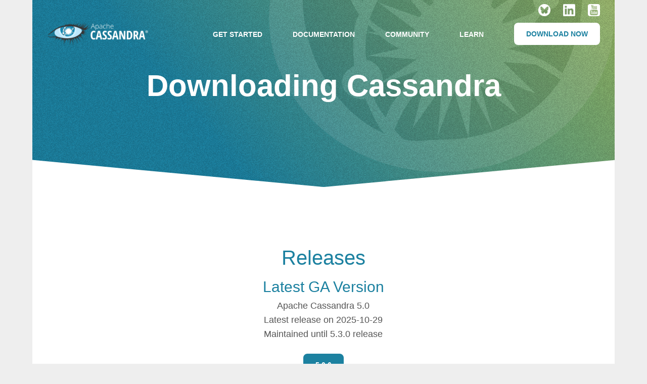

--- FILE ---
content_type: text/html
request_url: https://cassandra.apache.org/_/download.html
body_size: 5154
content:
<!DOCTYPE html>
<html lang="en">
  <head>
    <meta charset="utf-8">
    <meta name="viewport" content="width=device-width,initial-scale=1.0">
    <title>Apache Cassandra | Apache Cassandra Documentation</title>
    <link rel="stylesheet" href="../assets/css/site.css">
    <link rel="schema.dcterms" href="https://purl.org/dc/terms/">
    <meta name="dcterms.subject" content="_">
    <meta name="dcterms.identifier" content="master">
    <meta name="generator" content="Antora 2.3.4">
    <link rel="icon" href="../assets/img/favicon.ico" type="image/x-icon">
<script>
  const script = document.createElement("script");
  const domain = window.location.hostname;
  script.type = "text/javascript";
  script.src = "../assets/js/vendor/plausible.js";
  script.setAttribute("data-domain",domain);
  script.setAttribute("defer",'true');
  script.setAttribute("async",'true');
  document.getElementsByTagName("head")[0].appendChild(script);
</script>
<script src="../assets/js/vendor/jquery.js"></script>
  </head>
  <body class="basic-full">
      <div class="container mx-auto relative">
            <meta property="og:type" content="website" />
	<meta property="og:url" content="/" />
	<meta property="og:site_name" content="Apache Cassandra" />

<header id="top-nav">
    <div class="inner relative">
        <div class="header-social-icons text-right">
            <a href="https://bsky.app/profile/cassandra.apache.org" target="_blank" styles="margin-left: 20px;"><img src="../assets/img/bluesky.png" alt="bluesky icon" width="24"></a>
            <a href="https://www.linkedin.com/company/apache-cassandra/"  target="_blank" styles="margin-left: 20px;"><img src="../assets/img/LI-In-Bug.png" alt="linked-in icon" width="24"></a>
            <a href="https://www.youtube.com/c/PlanetCassandra" target="_blank" styles="margin-left: 20px;"><img src="../assets/img/youtube-icon.png" alt="youtube icon" width="24"></a>
        </div>
        <div class="cf">
            <div class="logo left"><a href="/"><img src="../assets/img/logo-white-r.png" alt="cassandra logo"></a></div>
            <div class="mobile-nav-icon right">
                <img class="toggle-icon" src="../assets/img/hamburger-nav.svg">
            </div>
            <ul class="main-nav nav-links right flex flex-vert-center flex-space-between">
    <li>
        <a class="nav-link hide-mobile">Get Started</a>
        <ul class="sub-menu bg-white">
            <li class="pa-micro">
                <a href="/_/cassandra-basics.html">
                    <div class="sub-nav-icon">
                        <img src="../assets/img/sub-menu-basics.png" alt="cassandra basics icon">
                    </div>
                    <div class="sub-nav-text teal py-small">
                        Cassandra Basics
                    </div>
                </a>
            </li>
            <li class="pa-micro">
                <a href="/_/quickstart.html">
                    <div class="sub-nav-icon">
                        <img src="../assets/img/sub-menu-rocket.png" alt="cassandra basics icon">
                    </div>
                    <div class="sub-nav-text teal py-small">
                        Quickstart
                    </div>
                </a>
            </li>
            <li class="pa-micro">
                <a href="/_/ecosystem.html">
                    <div class="sub-nav-icon">
                        <img src="../assets/img/sub-menu-ecosystem.png" alt="cassandra basics icon">
                    </div>
                    <div class="sub-nav-text teal py-small">
                        Ecosystem
                    </div>
                </a>
            </li>
        </ul>
    </li>
    <li><a class="nav-link" href="/doc/latest/">Documentation</a></li>
    <li>
        <a class="nav-link" href="/_/community.html">Community</a>
        <ul class="sub-menu bg-white">
            <li class="pa-micro">
                <a href="/_/community.html#code-of-conduct">
                    <div class="sub-nav-icon">
                        <img src="../assets/img/sub-menu-welcome.png" alt="welcome icon">
                    </div>
                    <div class="sub-nav-text teal py-small">
                        Welcome
                    </div>
                </a>
            </li>
            <li class="pa-micro hide-mobile">
                <a href="/_/community.html#discussions">
                    <div class="sub-nav-icon">
                        <img src="../assets/img/sub-menu-discussions.png" alt="discussions icon">
                    </div>
                    <div class="sub-nav-text teal py-small">
                        Discussions
                    </div>
                </a>
            </li>
            <li class="pa-micro hide-mobile">
                <a href="/_/community.html#project-governance">
                    <div class="sub-nav-icon">
                        <img src="../assets/img/sub-menu-governance.png" alt="Governance icon">
                    </div>
                    <div class="sub-nav-text teal py-small">
                        Governance
                    </div>
                </a>
            </li>
            <li class="pa-micro hide-mobile">
                <a href="/_/community.html#how-to-contribute">
                    <div class="sub-nav-icon">
                        <img src="../assets/img/sub-menu-contribute.png" alt="Contribute icon">
                    </div>
                    <div class="sub-nav-text teal py-small">
                        Contribute
                    </div>
                </a>
            </li>
            <li class="pa-micro hide-mobile">
                <a href="/_/community.html#meet-the-community">
                    <div class="sub-nav-icon">
                        <img src="../assets/img/sub-menu-community.png" alt="Meet the Community icon">
                    </div>
                    <div class="sub-nav-text teal py-small">
                        Meet the Community
                    </div>
                </a>
            </li>
            <li class="pa-micro hide-mobile">
                <a href="/_/cassandra-catalyst-program.html">
                    <div class="sub-nav-icon">
                        <img src="../assets/img/sub-menu-catalyst.png" alt="Catalyst icon">
                    </div>
                    <div class="sub-nav-text teal py-small">
                        Catalyst Program
                    </div>
                </a>
            </li>
            <li class="pa-micro hide-mobile">
                <a href="/_/events.html">
                    <div class="sub-nav-icon">
                        <img src="../assets/img/sub-menu-events.png" alt="Events icon">
                    </div>
                    <div class="sub-nav-text teal py-small">
                        Events
                    </div>
                </a>
            </li>
        </ul>
    </li>
    <li>
        <a class="nav-link hide-mobile">Learn</a>
        <ul class="sub-menu bg-white">
            <li class="pa-micro">
                <a href="/_/Apache-Cassandra-5.0-Moving-Toward-an-AI-Driven-Future.html">
                    <div class="sub-nav-icon">
                        <img src="../assets/img/sub-menu-basics.png" alt="Basics icon">
                    </div>
                    <div class="sub-nav-text teal py-small">
                        Cassandra 5.0
                    </div>
                </a>
            </li>
            <li class="pa-micro">
                <a href="/_/case-studies.html">
                    <div class="sub-nav-icon">
                        <img src="../assets/img/sub-menu-case-study.png" alt="Case Studies icon">
                    </div>
                    <div class="sub-nav-text teal py-small">
                        Case Studies
                    </div>
                </a>
            </li>
            <li class="pa-micro">
                <a href="/_/resources.html">
                    <div class="sub-nav-icon">
                        <img src="../assets/img/sub-menu-resources.png" alt="Resources icon">
                    </div>
                    <div class="sub-nav-text teal py-small">
                        Resources
                    </div>
                </a>
            </li>
            <li class="pa-micro">
                <a href="/_/blog.html">
                    <div class="sub-nav-icon">
                        <img src="../assets/img/sub-menu-blog.png" alt="Blog icon">
                    </div>
                    <div class="sub-nav-text teal py-small">
                        Blog
                    </div>
                </a>
            </li>
        </ul>
    </li>
    <li><a class="nav-link btn btn--filled" href="/_/download.html">Download Now</a></li>
</ul>
        </div>
    </div>
</header>

        <div class="hero hero--home grad">
            <div class="eye"></div>
            <div id="home-content" class="text-center flex flex-center flex-column relative z2 ma-xlarge">
                <h1>Downloading Cassandra</h1>
            </div>
        </div>
        <div class="flex-center py-large arrow">
            <div class="openblock arrow py-xlarge">
<div class="content">
<div class="openblock inner text-center">
<div class="content">
<h2 id="releases" class="discrete">Releases</h2>
<div class="openblock cf release-row text-center">
<div class="content">
<div class="openblock inline100 inline-top">
<div class="content">
<h3 id="latest-ga-version" class="discrete">Latest GA Version</h3>
<h4 id="apache-cassandra-5-0" class="discrete">Apache Cassandra 5.0</h4>
<h4 id="latest-release-on-2025-10-29" class="discrete">Latest release on 2025-10-29</h4>
<h4 id="maintained-until-5-3-0-release" class="discrete">Maintained until 5.3.0 release</h4>
<div class="paragraph btn btn--alt">
<p><a href="https://www.apache.org/dyn/closer.lua/cassandra/5.0.6/apache-cassandra-5.0.6-bin.tar.gz" target="blank">5.0.6</a></p>
</div>
<div class="paragraph">
<p>(<a href="https://downloads.apache.org/cassandra/5.0.6/apache-cassandra-5.0.6-bin.tar.gz.asc" target="blank">pgp</a>, <a href="https://downloads.apache.org/cassandra/5.0.6/apache-cassandra-5.0.6-bin.tar.gz.sha256" target="blank">sha256</a>, <a href="https://downloads.apache.org/cassandra/5.0.6/apache-cassandra-5.0.6-bin.tar.gz.sha512" target="blank">sha512</a>)<br>
(<a href="https://www.apache.org/dyn/closer.lua/cassandra/5.0.6/apache-cassandra-5.0.6-src.tar.gz" target="blank">source</a>: <a href="https://downloads.apache.org/cassandra/5.0.6/apache-cassandra-5.0.6-src.tar.gz.asc" target="blank">pgp</a>, <a href="https://downloads.apache.org/cassandra/5.0.6/apache-cassandra-5.0.6-src.tar.gz.sha256" target="blank">sha256</a>, <a href="https://downloads.apache.org/cassandra/5.0.6/apache-cassandra-5.0.6-src.tar.gz.sha512" target="blank">sha512</a>)</p>
</div>
</div>
</div>
<div class="openblock inline50 inline-top">
<div class="content">
<h3 id="previous-stable-version" class="discrete">Previous Stable Version</h3>
<h4 id="apache-cassandra-4-1" class="discrete">Apache Cassandra 4.1</h4>
<h4 id="latest-release-on-2025-09-03" class="discrete">Latest release on 2025-09-03</h4>
<h4 id="maintained-until-5-2-0-release" class="discrete">Maintained until 5.2.0 release</h4>
<div class="paragraph btn btn--alt">
<p><a href="https://www.apache.org/dyn/closer.lua/cassandra/4.1.10/apache-cassandra-4.1.10-bin.tar.gz" target="blank">4.1.10</a></p>
</div>
<div class="paragraph">
<p>(<a href="https://downloads.apache.org/cassandra/4.1.10/apache-cassandra-4.1.10-bin.tar.gz.asc" target="blank">pgp</a>, <a href="https://downloads.apache.org/cassandra/4.1.10/apache-cassandra-4.1.10-bin.tar.gz.sha256" target="blank">sha256</a>, <a href="https://downloads.apache.org/cassandra/4.1.10/apache-cassandra-4.1.10-bin.tar.gz.sha512" target="blank">sha512</a>)<br>
(<a href="https://www.apache.org/dyn/closer.lua/cassandra/4.1.10/apache-cassandra-4.1.10-src.tar.gz" target="blank">source</a>: <a href="https://downloads.apache.org/cassandra/4.1.10/apache-cassandra-4.1.10-src.tar.gz.asc" target="blank">pgp</a>, <a href="https://downloads.apache.org/cassandra/4.1.10/apache-cassandra-4.1.10-src.tar.gz.sha256" target="blank">sha256</a>, <a href="https://downloads.apache.org/cassandra/4.1.10/apache-cassandra-4.1.10-src.tar.gz.sha512" target="blank">sha512</a>)</p>
</div>
</div>
</div>
<div class="openblock inline50 inline-top">
<div class="content">
<h3 id="older-stable-version" class="discrete">Older Stable Version</h3>
<h4 id="apache-cassandra-4-0" class="discrete">Apache Cassandra 4.0</h4>
<h4 id="latest-release-on-2025-10-20" class="discrete">Latest release on 2025-10-20</h4>
<h4 id="maintained-until-5-1-0-release" class="discrete">Maintained until 5.1.0 release</h4>
<div class="paragraph btn btn--alt">
<p><a href="https://www.apache.org/dyn/closer.lua/cassandra/4.0.19/apache-cassandra-4.0.19-bin.tar.gz" target="blank">4.0.19</a></p>
</div>
<div class="paragraph">
<p>(<a href="https://downloads.apache.org/cassandra/4.0.19/apache-cassandra-4.0.19-bin.tar.gz.asc" target="blank">pgp</a>, <a href="https://downloads.apache.org/cassandra/4.0.19/apache-cassandra-4.0.19-bin.tar.gz.sha256" target="blank">sha256</a>, <a href="https://downloads.apache.org/cassandra/4.0.19/apache-cassandra-4.0.19-bin.tar.gz.sha512" target="blank">sha512</a>)<br>
(<a href="https://www.apache.org/dyn/closer.lua/cassandra/4.0.19/apache-cassandra-4.0.19-src.tar.gz" target="blank">source</a>: <a href="https://downloads.apache.org/cassandra/4.0.19/apache-cassandra-4.0.19-src.tar.gz.asc" target="blank">pgp</a>, <a href="https://downloads.apache.org/cassandra/4.0.19/apache-cassandra-4.0.19-src.tar.gz.sha256" target="blank">sha256</a>, <a href="https://downloads.apache.org/cassandra/4.0.19/apache-cassandra-4.0.19-src.tar.gz.sha512" target="blank">sha512</a>)</p>
</div>
</div>
</div>
<div class="openblock inline100 inline-top">
<div class="content">
<div class="paragraph">
<p><br></p>
</div>
<h4 id="unmaintained-older-versions-of-cassandra-are-archived-here" class="discrete">Unmaintained older versions of Cassandra are archived <a href="https://archive.apache.org/dist/cassandra/" target="_blank" rel="noopener">here</a>.</h4>
<h4 id="cve-fixes-may-be-applied-to-unmaintained-versions-as-decided-on-a-case-by-case-basis" class="discrete">CVE fixes may be applied to unmaintained versions as decided on a case-by-case basis.</h4>
<h4 id="the-pgp-keys-used-to-sign-releases-are-available-in-this-keys-file" class="discrete">The PGP keys used to sign releases are available in this <a href="https://downloads.apache.org/cassandra/KEYS" target="_blank" rel="noopener">KEYS</a> file.</h4>
<div class="paragraph">
<p><br></p>
</div>
</div>
</div>
<div class="openblock inline50 inline-top">
<div class="content">
<h3 id="latest-cassandra-java-driver" class="discrete">Latest Cassandra Java Driver</h3>
<h4 id="apache-4-x-java-driver-for-cassandra" class="discrete">Apache 4.x Java driver for Cassandra</h4>
<h4 id="latest-release-on-2025-11-18" class="discrete">Latest release on 2025-11-18</h4>
<div class="paragraph btn btn--alt">
<p><a href="https://www.apache.org/dyn/closer.lua/cassandra/cassandra-java-driver/4.19.2/apache-cassandra-java-driver-4.19.2-source.tar.gz" target="blank">4.19.2 (source)</a></p>
</div>
<div class="paragraph">
<p>(<a href="https://downloads.apache.org/cassandra/cassandra-java-driver/4.19.2/apache-cassandra-java-driver-4.19.2-source.tar.gz.asc" target="blank">pgp</a>, <a href="https://downloads.apache.org/cassandra/cassandra-java-driver/4.19.2/apache-cassandra-java-driver-4.19.2-source.tar.gz.sha256" target="blank">sha256</a>, <a href="https://downloads.apache.org/cassandra/cassandra-java-driver/4.19.2/apache-cassandra-java-driver-4.19.2-source.tar.gz.sha512" target="blank">sha512</a>)</p>
</div>
<div class="paragraph">
<p>Java drivers for Cassandra are also available on
<a href="https://central.sonatype.com/artifact/org.apache.cassandra/java-driver-core" target="blank">Maven Central</a>.</p>
</div>
</div>
</div>
<div class="openblock inline50 inline-top">
<div class="content">
<h3 id="latest-cassandra-go-driver" class="discrete">Latest Cassandra Go Driver</h3>
<h4 id="apache-2-x-gocql-driver-for-cassandra" class="discrete">Apache 2.x GoCQL driver for Cassandra</h4>
<h4 id="latest-release-on-2025-10-16" class="discrete">Latest release on 2025-10-16</h4>
<div class="paragraph btn btn--alt">
<p><a href="https://www.apache.org/dyn/closer.lua/cassandra/cassandra-gocql-driver/2.0.0/apache-cassandra-gocql-driver-2.0.0.tar.gz" target="blank">2.0.0 (source)</a></p>
</div>
<div class="paragraph">
<p>(<a href="https://downloads.apache.org/cassandra/cassandra-gocql-driver/2.0.0/apache-cassandra-gocql-driver-2.0.0.tar.gz.asc" target="blank">pgp</a>, <a href="https://downloads.apache.org/cassandra/cassandra-gocql-driver/2.0.0/apache-cassandra-gocql-driver-2.0.0.tar.gz.sha256" target="blank">sha256</a>, <a href="https://downloads.apache.org/cassandra/cassandra-gocql-driver/2.0.0/apache-cassandra-gocql-driver-2.0.0.tar.gz.sha512" target="blank">sha512</a>)<br></p>
</div>
<div class="paragraph">
<p>GoCQL driver for Cassandra is also available on <a href="https://github.com/apache/cassandra-gocql-driver" target="blank">Github</a>.</p>
</div>
</div>
</div>
</div>
</div>
</div>
</div>
</div>
</div>
<div class="openblock grad grad--two white">
<div class="content">
<div class="openblock pa-xlarge">
<div class="content">

</div>
</div>
</div>
</div>
<div class="openblock arrow pt-xlarge">
<div class="content">
<div class="openblock inner">
<div class="content">
<div class="admonitionblock caution">
<table>
<tr>
<td class="icon">
<i class="fa icon-caution" title="Caution"></i>
</td>
<td class="content">
<div class="paragraph">
<p><span class="image"><img src="/assets/img/caution.svg" alt="Caution" width="64" height="64"></span>  Debian and RedHat package repositories have moved!</p>
</div>
<div class="paragraph">
<p>Debian&#8217;s <code>sources.list</code> and RedHat&#8217;s <code>cassandra.repo</code> files must be updated to point to the new repository URLs (see below).</p>
</div>
</td>
</tr>
</table>
</div>
<div class="exampleblock">
<div class="content">
<h3 id="installation-from-debian-packages" class="discrete">Installation from Debian packages</h3>
<div class="ulist">
<ul>
<li>
<p>For the <code>&lt;release series&gt;</code> specify the major version number, without dot, and with an appended x.</p>
</li>
<li>
<p>The latest <code>&lt;release series&gt;</code> is <code>41x</code>.</p>
</li>
<li>
<p>For older releases, the <code>&lt;release series&gt;</code> can be one of <code>40x</code>, <code>311</code>, <code>30x</code>, or <code>22x</code>.</p>
</li>
<li>
<p>Add the Apache Cassandra repository keys:</p>
</li>
</ul>
</div>
<div class="listingblock">
<div class="content">
<pre class="highlightjs highlight"><code class="language-asciidoc hljs" data-lang="asciidoc">curl -o /etc/apt/keyrings/apache-cassandra.asc https://downloads.apache.org/cassandra/KEYS</code></pre>
</div>
</div>
<div class="ulist">
<ul>
<li>
<p>Add the Apache repository of Cassandra to <code>/etc/apt/sources.list.d/cassandra.sources.list</code>, for example for the latest 4.1</p>
</li>
</ul>
</div>
<div class="listingblock">
<div class="content">
<pre class="highlightjs highlight"><code class="language-asciidoc hljs" data-lang="asciidoc">echo "deb [signed-by=/etc/apt/keyrings/apache-cassandra.asc] https://debian.cassandra.apache.org 41x main" | sudo tee -a /etc/apt/sources.list.d/cassandra.sources.list</code></pre>
</div>
</div>
<div class="ulist">
<ul>
<li>
<p>Update the repositories:</p>
</li>
</ul>
</div>
<div class="listingblock">
<div class="content">
<pre class="highlightjs highlight"><code class="language-asciidoc hljs" data-lang="asciidoc">sudo apt-get update</code></pre>
</div>
</div>
<div class="ulist">
<ul>
<li>
<p>Install Cassandra:</p>
</li>
</ul>
</div>
<div class="listingblock">
<div class="content">
<pre class="highlightjs highlight"><code class="language-asciidoc hljs" data-lang="asciidoc"> sudo apt-get install cassandra</code></pre>
</div>
</div>
<div class="ulist">
<ul>
<li>
<p>You can start Cassandra with <code>sudo service cassandra start</code> and stop it with <code>sudo service cassandra stop</code>. However, normally the service will start automatically. For this reason be sure to stop it if you need to make any configuration changes.</p>
</li>
<li>
<p>Verify that Cassandra is running by invoking <code>nodetool status</code> from the command line.</p>
</li>
<li>
<p>The default location of configuration files is <code>/etc/cassandra</code>.</p>
</li>
<li>
<p>The default location of log and data directories is <code>/var/log/cassandra/</code> and <code>/var/lib/cassandra</code>.</p>
</li>
<li>
<p>Start-up options (heap size, etc) can be configured in <code>/etc/default/cassandra</code>.</p>
</li>
</ul>
</div>
</div>
</div>
<div class="exampleblock">
<div class="content">
<h3 id="installation-from-rpm-packages" class="discrete">Installation from RPM packages</h3>
<div class="ulist">
<ul>
<li>
<p>For the <code>&lt;release series&gt;``</code> specify the major version number, without dot, and with an appended x.</p>
</li>
<li>
<p>The latest <code>&lt;release series&gt;</code> is <code>41x</code>.</p>
</li>
<li>
<p>For older releases, the <code>&lt;release series&gt;</code> can be one of <code>311x</code>, <code>30x</code>, or <code>22x</code>.</p>
</li>
<li>
<p>(Not all versions of Apache Cassandra are available, since building RPMs is a recent addition to the project.)</p>
</li>
<li>
<p>For CentOS 7 and similar (rpm &lt; 4.14), append the <code>noboolean</code> repository</p>
</li>
<li>
<p>Add the Apache repository of Cassandra to <code>/etc/yum.repos.d/cassandra.repo</code>, for example for the latest 4.0 version:</p>
</li>
</ul>
</div>
<div class="listingblock">
<div class="content">
<pre class="highlightjs highlight"><code class="language-asciidoc hljs" data-lang="asciidoc">[cassandra]
name=Apache Cassandra
baseurl=https://redhat.cassandra.apache.org/41x/
gpgcheck=1
repo_gpgcheck=1
gpgkey=https://downloads.apache.org/cassandra/KEYS</code></pre>
</div>
</div>
<div class="paragraph">
<p>Or for CentOS 7:</p>
</div>
<div class="listingblock">
<div class="content">
<pre class="highlightjs highlight"><code class="language-asciidoc hljs" data-lang="asciidoc">[cassandra]
name=Apache Cassandra
baseurl=https://redhat.cassandra.apache.org/41x/noboolean/
gpgcheck=1
repo_gpgcheck=1
gpgkey=https://downloads.apache.org/cassandra/KEYS</code></pre>
</div>
</div>
<div class="ulist">
<ul>
<li>
<p>Install Cassandra, accepting the gpg key import prompts:</p>
</li>
</ul>
</div>
<div class="listingblock">
<div class="content">
<pre class="highlightjs highlight"><code class="language-asciidoc hljs" data-lang="asciidoc">sudo yum install cassandra</code></pre>
</div>
</div>
<div class="paragraph">
<p>Start Cassandra (will not start automatically):</p>
</div>
<div class="listingblock">
<div class="content">
<pre class="highlightjs highlight"><code class="language-asciidoc hljs" data-lang="asciidoc">service cassandra start</code></pre>
</div>
</div>
<div class="paragraph">
<p>Systemd based distributions may require to run <code>systemctl daemon-reload</code> once to make Cassandra available as a systemd service. This should happen automatically by running the command above.</p>
</div>
<div class="paragraph">
<p>Make Cassandra start automatically after reboot:</p>
</div>
<div class="listingblock">
<div class="content">
<pre class="highlightjs highlight"><code class="language-asciidoc hljs" data-lang="asciidoc"> chkconfig cassandra on</code></pre>
</div>
</div>
<div class="paragraph">
<p>Please note that official RPMs for Apache Cassandra only have been available recently and are not tested thoroughly on all platforms yet. We appreciate your feedback and support and ask you to post details on any issues in the corresponding Jira ticket.</p>
</div>
</div>
</div>
<div class="exampleblock">
<div class="content">
<h2 id="source" class="discrete">Source</h2>
<div class="paragraph">
<p>Development is done in the Apache Git repository. To check out a copy:</p>
</div>
<div class="listingblock">
<div class="content">
<pre class="highlightjs highlight"><code class="language-asciidoc hljs" data-lang="asciidoc">git clone https://gitbox.apache.org/repos/asf/cassandra.git</code></pre>
</div>
</div>
</div>
</div>
</div>
</div>
</div>
</div>
        </div>
        <footer class="grad grad--two flex-center pb-xlarge">
    <div class="inner text-center z2 relative">
        <h2 class="white py-small">Get started with Cassandra, fast.</h2>
        <a id="footer-cta" href="/_/quickstart.html" class="btn btn--filled ma-medium">Quickstart Guide</a>
    </div>
    <div class="inner flex flex-distribute-items mt-xlarge z2 relative">
        <div class="col-2">
            <div id="footer-logo" class="logo logo--footer mb-medium"><img src="../assets/img/logo-white-r.png" alt="Cassandra Logo"></div>
            <p>Apache Cassandra<img src="../assets/img/registered.svg" alt="®" style="width:18px;"> powers mission-critical deployments with improved performance and unparalleled levels of scale in the cloud.</p>
            <div class="footer-social-icons">
                <a href="https://bsky.app/profile/cassandra.apache.org" target="_blank"><img src="../assets/img/bluesky.png" alt="bluesky icon" width="24"></a>
                <a href="https://www.linkedin.com/company/apache-cassandra/" target="_blank"><img src="../assets/img/LI-In-Bug.png" alt="linked-in icon" width="24"></a>
                 <a href="https://www.youtube.com/c/PlanetCassandra" target="_blank"><img src="../assets/img/youtube-icon.png" alt="youtube icon" width="24"></a>
            </div>
        </div>
        <div class="col-2 flex flex-center">
            <ul class="columns-2">
                <li class="mb-small"><a href="/">Home</a></li>
                <li class="mb-small"><a href="/_/cassandra-basics.html">Cassandra Basics</a></li>
                <li class="mb-small"><a href="/_/quickstart.html">Quickstart</a></li>
                <li class="mb-small"><a href="/_/ecosystem.html">Ecosystem</a></li>
                <li class="mb-small"><a href="/doc/latest/">Documentation</a></li>
                <li class="mb-small"><a href="/_/community.html">Community</a></li>
                <li class="mb-small"><a href="/_/case-studies.html">Case Studies</a></li>
                <li class="mb-small"><a href="/_/resources.html">Resources</a></li>
                <li class="mb-small"><a href="/_/blog.html">Blog</a></li>
            </ul>
        </div>
    </div>
</footer>
<div class="lower-footer bg-white pa-medium">
    <div class="flex flex-row flex-vert-center">
        <div class="pr-medium"><img src="../assets/img//feather-small.png" alt="ASF" width="20"></div>
        <div class="pr-medium"><a href="http://www.apache.org/" target="_blank">Foundation</a></div>
        <div class="pr-medium"><a href="https://www.apache.org/events/current-event.html" target="_blank">Events</a></div>
        <div class="pr-medium"><a href="https://www.apache.org/licenses/" target="_blank">License</a></div>
        <div class="pr-medium"><a href="https://www.apache.org/foundation/thanks" target="_blank">Thanks</a></div>
        <div class="pr-medium"><a href="https://www.apache.org/security" target="_blank">Security</a></div>
        <div class="pr-medium"><a href="https://privacy.apache.org/policies/privacy-policy-public.html" target="_blank">Privacy</a></div>
        <div class="pr-medium"><a href="https://www.apache.org/foundation/sponsorship" target="_blank">Sponsorship</a></div>
    </div>
    <p class="my-medium">© 2009-<script>document.write(new Date().getFullYear())</script> <a href="https://apache.org" target="_blank">The Apache Software Foundation</a> under the terms of the Apache License 2.0.  Apache, the Apache feather logo, Apache Cassandra, Cassandra, and the Cassandra logo, are either registered trademarks or trademarks of The Apache Software Foundation.</p>
</div>
<div id="fade" class="hidden"></div>
<div id="modal" class="hidden">
  <div id="close-modal" class="cursor-pointer"><svg viewBox="0 0 24 24" width="24" height="24" stroke="currentColor" stroke-width="2" fill="none" stroke-linecap="round" stroke-linejoin="round" class="css-i6dzq1"><line x1="18" y1="6" x2="6" y2="18"></line><line x1="6" y1="6" x2="18" y2="18"></line></svg></div>
  <div id="mod-content" class="vid-mod-content resp-container"></div>
</div>
<script>
jQuery(function(){
    var windowW = $(window).width();
    $(document)
    .on('click','.mobile-nav-icon',function(){
        $('.main-nav').fadeIn();
    })
    .on('click','.main-nav',function(){
        if(windowW <= 1000){
            $(this).fadeOut();
        }
    })
    .on('click','#version-toggle',function(){
      $(this).toggleClass('active');
      $(this).next().fadeToggle();
    })
    .on('click','#mobile-docs-nav-burger', function(){
      $(this).toggleClass('active');
      $('.docs-nav').toggleClass('active');
    });
    var url = window.location.pathname;
    var isQuickstart = url.includes('quickstart.html');
    if(isQuickstart){
      var footerCTA = document.getElementById('footer-cta');
      footerCTA.innerHTML = 'Get latest updates';
      footerCTA.setAttribute('href', '/_/blog.html');
    }
});
</script>
      </div>
  </body>
<script>
jQuery(function(){
    jQuery(document)
    .on('click','.cassandra-cloud h3',function(){
        var el = jQuery(this);
        el.toggleClass('active');
        el.next().slideToggle();
    });
});
</script>
</html>


--- FILE ---
content_type: text/css
request_url: https://cassandra.apache.org/assets/css/site.css
body_size: 13284
content:
*,:after,:before{-webkit-box-sizing:inherit;box-sizing:inherit}html{-webkit-box-sizing:border-box;box-sizing:border-box;-webkit-text-size-adjust:100%;-moz-text-size-adjust:100%;-ms-text-size-adjust:100%;text-size-adjust:100%}body{color:#757575;line-height:1.5;margin:0}a:focus,a:hover{text-decoration:underline}button,input,select{font-family:inherit;outline:none}button{cursor:pointer;font-size:inherit;line-height:inherit}button::-moz-focus-inner{border:0}code,kbd,pre{font-family:Roboto Mono,monospace}pre.highlightjs{overflow-x:auto;white-space:pre-wrap;white-space:-moz-pre-wrap;white-space:-pre-wrap;white-space:-o-pre-wrap;word-wrap:break-word}code{color:#000;font-size:.9375em;word-spacing:-.125em}html code{-webkit-hyphens:none;-ms-hyphens:none;hyphens:none}b,strong{font-weight:500}small{font-size:.8em}div.body{background-color:#fff;word-wrap:break-word}main{-webkit-box-flex:1;-ms-flex:1;flex:1;min-width:0}@media screen and (min-width:1200px){aside.toc.embedded{display:none}aside.toc.sidebar{display:block}}.toc{float:right;width:200px;position:sticky;top:20px}.toc-menu{border:solid #1c81a0;border-width:0 0 0 .25rem;-o-border-image:linear-gradient(#1c81a0 30%,#92b25e) 0 0 0 100%;border-image:-webkit-gradient(linear,left top,left bottom,color-stop(30%,#1c81a0),to(#92b25e)) 0 0 0 100%;border-image:linear-gradient(#1c81a0 30%,#92b25e) 0 0 0 100%;margin-bottom:1.5rem}.toc.sidebar .toc-menu{width:inherit;position:sticky;top:6.375rem;max-height:calc(100vh - 7.875rem);overflow-y:auto;-ms-overflow-style:none;scrollbar-width:none}.toc-menu::-webkit-scrollbar{width:0}.toc.embedded .toc-menu{margin-top:1rem}.toc .toc-menu h3{font-size:inherit;font-weight:500;margin:0;line-height:1}.toc .toc-menu ul{list-style:none;margin:0;padding:0;line-height:1.2}.toc .toc-menu h3,.toc .toc-menu ul{margin-left:.75rem}.toc .toc-menu li{line-height:1.3em}.toc a{color:inherit;display:block;text-decoration:none;font-size:14px}.toc a:hover{color:#1c81a0}.toc a.is-active{font-weight:500;letter-spacing:-.008em}.toc a.is-active:focus,.toc a.is-active:hover{color:inherit}.toc code{line-height:1.125}@media screen and (max-width:1200px){.toc.embedded{display:none}.toc{float:left;padding-left:40px;position:relative}}@media screen and (max-width:800px){.toc{float:none;padding-left:0;width:100%}}.docs-nav .nav-menu{width:100%;overflow-y:scroll;font-size:.875rem;line-height:1.35;scrollbar-width:thin;scrollbar-color:#c1c1c1 transparent}.docs-nav .nav-menu::-webkit-scrollbar{width:.25rem}.docs-nav .nav-menu::-webkit-scrollbar-thumb{background-color:#c1c1c1}@media screen and (min-width:769px){.docs-nav .nav-menu{top:6.375rem;margin-bottom:1.5rem;z-index:1}}.docs-nav .nav-menu .nav-line,.docs-nav .nav-menu .nav-link,.docs-nav .nav-menu .nav-text{display:block;position:relative}.docs-nav .nav-menu a.nav-link{color:#fff;text-decoration:none;font-weight:700}.docs-nav .nav-menu a.nav-link:focus,.docs-nav .nav-menu a.nav-link:hover{color:#fff}.docs-nav .nav-menu .nav-list{list-style:none;margin:0;padding:0}.docs-nav .nav-menu>.nav-list{margin-bottom:1rem;padding-left:15px}.docs-nav .nav-menu .nav-item .nav-list{margin-bottom:.75rem}.docs-nav .nav-menu .nav-item:not(.is-active)>.nav-list{display:none}.docs-nav .nav-menu .nav-item{margin-left:0}.docs-nav .nav-menu .nav-item[data-depth="2"]{padding-left:15px}.docs-nav .nav-menu .nav-item[data-depth="3"]{padding-left:20px}.nav-item[data-depth="0"]>.nav-list:first-child{margin-left:0}.docs-nav .nav-menu .nav-item[data-depth="0"]+.nav-item{margin-top:1.25em}.docs-nav .nav-menu .nav-item .nav-item{margin-top:.5em}.nav-item[data-depth="0"]>.nav-line{text-transform:uppercase}.docs-nav .nav-menu .nav-item.is-current-page>.nav-line>a.nav-link{color:#fff;font-weight:700;border-left:2px #fff}.docs-nav .nav-menu .nav-toggle{background:none;border:0;padding:0;position:absolute;margin-left:-1.25em;width:1.25em;color:#c1c1c1;-webkit-transform:scale(1.25);transform:scale(1.25)}.docs-nav .nav-menu .nav-toggle:before{content:"+"}.docs-nav .nav-menu .nav-item.is-active>.nav-line>.nav-toggle:before{content:"-"}html.is-clipped--nav{overflow-y:hidden}.docs-nav.nav.is-active{visibility:visible}.docs-nav.nav.is-active .docs-nav .nav-menu{-webkit-transform:translateX(0);transform:translateX(0);-webkit-transition:-webkit-transform .2s;transition:-webkit-transform .2s;transition:transform .2s;transition:transform .2s,-webkit-transform .2s}.docs-nav .nav-control{border:0;padding:0;width:1.5em;height:1.5em;margin-right:.5rem;background:url(../img/menu.svg) no-repeat 50%;background-size:75%}@media screen and (max-width:800px){.docs-nav.full-800{width:300px;position:absolute;left:20px;min-height:300px;background-color:rgba(28,129,160,.95);z-index:2;overflow-y:auto;-webkit-transform:translateX(-340px);transform:translateX(-340px);-webkit-transition:-webkit-transform .5s cubic-bezier(.075,.82,.165,1);transition:-webkit-transform .5s cubic-bezier(.075,.82,.165,1);transition:transform .5s cubic-bezier(.075,.82,.165,1);transition:transform .5s cubic-bezier(.075,.82,.165,1),-webkit-transform .5s cubic-bezier(.075,.82,.165,1)}.docs-nav.full-800.active{-webkit-transform:translateY(0);transform:translateY(0)}}@media screen and (min-width:769px){.docs-nav .nav-control{display:none}}main{padding-bottom:4rem}main [id]:before{content:"";display:inherit;height:6.375rem;margin-top:-6.375rem;visibility:hidden;width:0}main table[id]:before{display:block}main a[id]:before,main code[id]:before,main em[id]:before,main span[id]:before,main strong[id]:before{display:inline-block;position:relative;top:-.75em}@supports (-moz-appearance:none){main a[id],main code[id],main em[id],main span[id],main strong[id]{border-top:6.375rem solid transparent;pointer-events:none}}main blockquote,main p{-webkit-hyphens:auto;-ms-hyphens:auto;hyphens:auto}.article-banner{-webkit-box-align:center;-ms-flex-align:center;align-items:center;background:-webkit-gradient(linear,left top,right top,from(#1c81a0),to(#92b25e));background:linear-gradient(90deg,#1c81a0 0,#92b25e);color:#fff;display:-webkit-box;display:-ms-flexbox;display:flex;line-height:1.2;padding:1rem 1.25rem;width:98%;margin:0 auto 20px}.article-banner p{font-size:1.125rem;margin:0 1rem 0 0;color:#fff}.article-banner a.btn{color:#fff;border:1px solid #fff;display:block;font-weight:700;letter-spacing:-.025em;line-height:1;margin-left:auto;padding:10px 1.5rem;text-decoration:none;-webkit-transition:background-color .3s,color .3s;transition:background-color .3s,color .3s;white-space:nowrap}.article-banner a.btn:focus,.article-banner a.btn:hover{background-color:#fff;color:#b36cdb}.article-header{font-size:.875rem;line-height:1;margin-bottom:.5rem;-webkit-box-align:center;-ms-flex-align:center;align-items:center}.article-header,.article-header ul{display:-webkit-box;display:-ms-flexbox;display:flex}.article-header ul{list-style:none;margin:0;padding:0}.nav-panel-explore .components{background:#1c81a0;display:none;position:absolute;z-index:2}.nav-panel-explore{margin-left:20px;margin-right:0;display:inline-block}.versions-wrapper h4{display:inline-block;font-size:16px}.nav-panel-explore .context{border:1px solid #1c81a0;border-radius:4px;position:relative;width:70px;cursor:pointer;font-size:14px}.nav-panel-explore .context:after{content:"\025BE";position:absolute;right:5px;top:50%;-webkit-transform:translateY(-50%);transform:translateY(-50%)}.nav-panel-explore .context .version{padding:7px 10px;display:block}.nav-panel-explore .component,.nav-panel-explore .version,.nav-panel-explore .versions{display:block}.nav-panel-explore li a{padding:3px 10px;color:#fff;display:block;font-size:14px}.article-header .crumbs{-webkit-box-flex:1;-ms-flex:1;flex:1;min-width:0}@media screen and (min-width:769px){main.article{padding-right:2.5rem;padding-left:2.5rem}main.home{padding-right:1.25rem;padding-left:1.25rem}.article-header{margin-bottom:0;-webkit-box-align:start;-ms-flex-align:start;align-items:flex-start}}@media screen and (max-width:800px){.versions-wrapper h4{display:inline-block;font-size:14px}.nav-panel-explore{margin-left:5px}}.crumbs{color:#666;font-weight:300;line-height:1.35;padding:.075em 0}.crumbs ul{-ms-flex-wrap:wrap;flex-wrap:wrap}.crumbs li{max-width:100%}.crumbs li:after{content:"/";padding:0 .25rem;color:#666}.crumbs li:last-of-type:after{content:none}.crumbs a{color:inherit;text-decoration:none}.crumbs a:focus,.crumbs a:hover{color:#1c81a0}.tools .edit{width:1.5em;height:1.5em}.tools .edit a{display:inline-block;width:100%;height:100%;text-indent:100%;white-space:nowrap;overflow:hidden;background:url(../img/edit.svg) no-repeat 50%;background-size:75%;vertical-align:top;color:transparent}.doc .labels p,.doc .labels ul{display:-webkit-box;display:-ms-flexbox;display:flex;list-style:none;margin:0;padding:.125rem 0 0}.doc .labels li,.doc .labels span{display:block;font-size:.75rem;font-weight:700;line-height:1;position:relative}.doc span.edition,.doc span.status{max-width:-webkit-fit-content;max-width:-moz-fit-content;max-width:fit-content;font-size:.75rem;font-weight:700;line-height:1}.doc .labels li:first-child:before,.doc .labels span:first-child:before{content:"";display:block;position:absolute;left:calc(50% - .5rem);border:.5rem solid transparent;top:-1rem}.doc .labels li>*,.doc span.edition,.doc span.status{color:#fff;display:inline-block;padding:.375em 1em .3em;text-transform:uppercase}.doc .labels li a,.doc span.edition a,.doc span.status a{text-decoration:none}.doc span.edition *,.doc span.status *{color:inherit}.doc .labels li.edition,.doc span.edition{background-color:#1c81a0}.doc .labels li.edition:before,.doc .labels span.edition:before{border-bottom-color:#1c81a0}.doc .labels li.status,.doc span.status{background-color:#fc9c0c}.doc .labels li.status:first-child:before,.doc .labels span.status:first-child:before{border-bottom-color:#fc9c0c}.doc p{margin:0}.doc h1,.doc h2,.doc h3,.doc h4,.doc h5,.doc h6{font-weight:500;letter-spacing:-.025rem;line-height:1.2;margin:1.5rem 0 -.25rem}.doc h1{font-size:2.125rem;font-weight:300;letter-spacing:0;margin:2.5rem 0 0}.doc h1.page{font-size:2.375rem;margin-top:0}.doc h2{font-size:1.875rem;margin:2.25rem 0 2.5rem;max-width:-webkit-fit-content;max-width:-moz-fit-content;max-width:fit-content}.doc h2:after{content:"";display:block;max-width:5.75rem;height:0;margin-top:1.0625rem}.doc h3{font-size:1.5rem}.doc h4{font-size:1.125rem}.doc h5{font-size:1rem}.doc h1>a.anchor,.doc h2>a.anchor,.doc h3>a.anchor,.doc h4>a.anchor,.doc h5>a.anchor,.doc h6>a.anchor{color:#ea2328;background-image:-webkit-linear-gradient(-45deg,#b36cdb,#ea2328 75%);-webkit-background-clip:text;-webkit-text-fill-color:transparent;font-weight:400;position:absolute;text-decoration:none;width:2ex;margin-left:-1.75ex;visibility:hidden;-webkit-transform:scale(.9);transform:scale(.9);text-align:center}.doc h1 a.anchor:before,.doc h2 a.anchor:before,.doc h3 a.anchor:before,.doc h4 a.anchor:before,.doc h5 a.anchor:before,.doc h6 a.anchor:before{content:"\00a7"}.doc h1:hover a.anchor,.doc h2:hover a.anchor,.doc h3:hover a.anchor,.doc h4:hover a.anchor,.doc h5:hover a.anchor,.doc h6:hover a.anchor{visibility:visible}.doc i.fa{font-style:normal}.doc .underline{text-decoration:underline}.doc code{font-weight:500;background-color:#eee;color:#c7254e;padding:5px}.doc pre code{display:block;color:inherit;font-size:inherit;word-spacing:inherit}.doc .admonitionblock,.doc .exampleblock,.doc .imageblock,.doc .listingblock,.doc .literalblock,.doc .olist,.doc .paragraph,.doc .sidebarblock,.doc .swagger-container,.doc .ulist,.doc .verseblock,.doc .videoblock{margin-top:1rem}.doc .exampleblock .title,.doc .listingblock .title,.doc .literalblock .title,.doc .olist .title,.doc .openblock .title,.doc .paragraph .title,.doc .ulist .title,.doc caption{font-size:1.0625rem;font-weight:700;letter-spacing:-.025em;line-height:1.2;margin-bottom:.25rem}.doc hr{margin:1rem 0;border:solid #c1c1c1;border-width:1px 0 0}.doc table.tableblock,.doc td.tableblock,.doc th.tableblock{border:0 solid #dadada}.doc table.tableblock{border-width:1px;border-collapse:collapse;margin:1.5rem 0 2rem}.doc table.spread,.doc table.stretch{width:100%}.doc caption{text-align:left}.doc table.tableblock>tbody{font-weight:300}.doc table.spread>tbody>tr>*,.doc table.stretch>tbody>tr>*{max-width:0}.doc table.tableblock>tbody>tr:nth-of-type(2n){background-color:#f3f3f3}.doc th.tableblock{font-weight:500;letter-spacing:-.025em}.doc td.tableblock,.doc th.tableblock{border-width:0 1px;padding:.75rem 1rem}.doc thead th.tableblock{border-width:1px;font-size:1.0625rem;line-height:1.2}.doc table.layout,.doc table.layout td.tableblock,.doc table.layout th.tableblock{border:0}.doc table.layout>tbody>tr:nth-of-type(2n){background-color:transparent}.doc p.tableblock+p.tableblock{margin-top:1rem}.doc td.tableblock>div>:first-child{margin-top:0}.doc .halign-left{text-align:left}.doc .halign-right{text-align:right}.doc .halign-center{text-align:center}.doc .valign-top{vertical-align:top}.doc .valign-bottom{vertical-align:bottom}.doc .valign-middle{vertical-align:middle}.doc .admonitionblock>table,.doc .admonitionblock>table>tbody,.doc .admonitionblock>table>tbody>tr>td{display:block}.doc .admonitionblock>table>tbody>tr{display:-webkit-box;display:-ms-flexbox;display:flex}.doc .admonitionblock td.icon{padding:.5rem .375rem 0 .75rem}.doc .admonitionblock td.icon i:before{background:no-repeat 0/cover;content:"";display:block;height:1.875rem;width:1.875rem}.doc .admonitionblock td.content{border-bottom:1px solid #c1c1c1;border-right:1px solid #c1c1c1;border-top:1px solid #c1c1c1;-webkit-box-flex:1;-ms-flex:1;flex:1;font-size:.9375rem;-webkit-hyphens:auto;-ms-hyphens:auto;hyphens:auto;line-height:1.6;min-width:0;padding:.75rem}.doc .admonitionblock td.content>.title{display:inline;font-style:italic}.doc .admonitionblock td.content>.title:after{content:"";display:table}.doc .admonitionblock td.content:before{font-weight:500}.doc .admonitionblock.caution>table{background-color:transparent}.doc .admonitionblock.caution td.icon i:before{background-image:url(../img/caution.svg)}.doc .admonitionblock.caution td.content:before{content:"Caution: ";color:#fc9c0c}.doc .admonitionblock.caution td.content{border-left:6px solid #fc9c0c}.doc .admonitionblock.important>table{background-color:transparent}.doc .admonitionblock.important td.icon i:before{background-image:url(../img/important.svg)}.doc .admonitionblock.important td.content:before{content:"Important: ";color:#0074e0}.doc .admonitionblock.important td.content{border-left:6px solid #0074e0}.doc .admonitionblock.note>table{background-color:transparent}.doc .admonitionblock.note td.icon i:before{background-image:url(../img/note.svg)}.doc .admonitionblock.note td.content:before{content:"Note: ";color:#1c81a0}.doc .admonitionblock.note td.content{border-left:6px solid #1c81a0}.doc .admonitionblock.tip>table{background-color:transparent}.doc .admonitionblock.tip td.icon i:before{background-image:url(../img/tip.svg)}.doc .admonitionblock.tip td.content:before{content:"Tip: ";color:#b36cdb}.doc .admonitionblock.tip td.content{border-left:6px solid #b36cdb}.doc .admonitionblock.warning>table{background-color:transparent}.doc .admonitionblock.warning td.icon i:before{background-image:url(../img/warning.svg)}.doc .admonitionblock.warning td.content:before{content:"Warning: ";color:#ea2328}.doc .admonitionblock.warning td.content{border-left:6px solid #ea2328}.doc .admonitionblock td.content>:first-child{margin-top:0}.doc .imageblock{display:-webkit-box;display:-ms-flexbox;display:flex;-webkit-box-orient:vertical;-webkit-box-direction:normal;-ms-flex-direction:column;flex-direction:column}.doc .imageblock img{display:block;margin-left:auto;margin-right:auto}.doc .imageblock .title{font-style:italic;margin-top:.5rem}.doc .imageblock img,.doc span.image img{height:auto;max-width:100%}.doc span.image.icon{line-height:1;vertical-align:-.2em;display:-webkit-inline-box;display:-ms-inline-flexbox;display:inline-flex;padding:0 .25ex}.doc span.image.icon img{height:1em;width:auto}.doc .abstract blockquote{font-size:.9375rem;margin:1rem 0 1.5625rem;font-weight:300}.doc .abstract blockquote *{font-weight:inherit}.doc .abstract blockquote:before{content:"Summary: ";color:#666;font-weight:500}.doc ul{margin:0;padding:0 0 0 1.75rem}.doc ol{margin:0;padding:0 0 0 2.625rem}.doc ul.checklist{padding-left:.5rem;list-style:none}.doc ul.checklist p>i.fa-check-square-o:first-child,.doc ul.checklist p>i.fa-square-o:first-child{display:-webkit-inline-box;display:-ms-inline-flexbox;display:inline-flex;-webkit-box-pack:center;-ms-flex-pack:center;justify-content:center;width:1rem;margin-right:.25rem}.doc ul.checklist i.fa-check-square-o:before{content:"\2713"}.doc ul.checklist i.fa-square-o:before{content:"\274f"}.doc .dlist .dlist,.doc .dlist .olist,.doc .dlist .ulist,.doc .olist .dlist,.doc .olist .olist,.doc .olist .ulist,.doc .olist li+li,.doc .ulist .dlist,.doc .ulist .olist,.doc .ulist .ulist,.doc .ulist li+li{margin-top:.5rem}.doc .admonitionblock .listingblock,.doc .olist .listingblock,.doc .ulist .listingblock{padding:0}.doc .exampleblock>.content{background-color:#f3f3f3;-webkit-box-shadow:inset 0 0 1px #bec0c1;box-shadow:inset 0 0 1px #bec0c1;padding:2rem 2.25rem}.doc .exampleblock>.content>:first-child{margin-top:0}.doc pre{font-size:.875rem;line-height:1.25rem;margin:0}.doc pre.highlight code,.doc pre:not(.highlight){color:#555;font-weight:400;padding:.625rem;white-space:pre-wrap}.doc pre.highlight{position:relative}.doc .listingblock code[data-lang]:before{content:attr(data-lang);color:#333;display:none;font-size:.75em;font-weight:300;letter-spacing:1px;line-height:1;text-transform:uppercase;position:absolute;top:.375rem;right:.5rem}.doc .listingblock:hover code[data-lang]:before{display:block}.doc .dlist{margin:1.5rem 0}.doc .dlist dl{margin:0}.doc .dlist dt{font-weight:700}.doc .dlist dd+dt{margin-top:1.5rem}.doc .dlist dd{margin-left:1.5rem}.doc .dlist dt+dd{margin-top:.125rem}.doc .dlist dd>.openblock>.content>:first-child{margin-top:0}.doc .sidebarblock>.content{border:1px solid #c1c1c1;padding:3rem}.doc .sidebarblock>.content>.title{font-size:1.5rem;font-weight:700;line-height:1.2;margin-bottom:2.5rem}.doc .sidebarblock>.content>.title:after{content:"";display:block;max-width:5.75rem;height:0;outline:1px solid #fc9c0c;margin-top:1.25rem}.doc .sidebarblock>.content>:not(.title):first-child{margin-top:0}.doc .conum[data-value]{border:1px solid;border-radius:100%;display:-webkit-inline-box;display:-ms-inline-flexbox;display:inline-flex;font-family:Roboto,sans-serif;font-size:.75rem;font-style:normal;width:1rem;height:1rem;-webkit-box-pack:center;-ms-flex-pack:center;justify-content:center;-webkit-box-align:center;-ms-flex-align:center;align-items:center;vertical-align:text-bottom}.doc .conum[data-value]:after{content:attr(data-value)}.doc .conum[data-value]+b{display:none}.doc pre .conum[data-value]{background-color:#f8f8f2;border-color:#f8f8f2;color:#151514}.doc .colist{margin-top:.5rem}.doc .colist td:first-of-type{line-height:1.4;padding:0 .5rem;vertical-align:top}.doc .colist td:last-of-type{padding:0}.doc b.button{white-space:nowrap}.doc b.button:before{content:"[";padding-right:.25em}.doc b.button:after{content:"]";padding-left:.25em}.doc kbd{display:inline-block;font-size:.7rem;background-color:#fafafa;border:1px solid #c1c1c1;border-radius:.25em;-webkit-box-shadow:0 1px 0 #c1c1c1,0 0 0 .1em #fff inset;box-shadow:0 1px 0 #c1c1c1,inset 0 0 0 .1em #fff;padding:.25em .5em;vertical-align:text-bottom;white-space:nowrap}.doc .keyseq,.doc kbd{line-height:1}.doc .keyseq{font-family:Roboto Mono,monospace;font-size:.9em}.doc .keyseq kbd{margin:0 .125em}.doc .keyseq kbd:first-child{margin-left:0}.doc .keyseq kbd:last-child{margin-right:0}.doc .menuseq i.caret:before{content:" > ";font-weight:500}.body.tiles .doc{display:-webkit-box;display:-ms-flexbox;display:flex;-ms-flex-wrap:wrap;flex-wrap:wrap;margin-right:-2.5rem}.body.tiles .doc>h1.page{-ms-flex-preferred-size:100%;flex-basis:100%;padding-right:2.5rem}.body.tiles .sect1{-ms-flex-preferred-size:50%;flex-basis:50%;padding-right:2.5rem;margin-bottom:.5rem}.body.tiles .sect1>h2{font-size:1.5rem;font-weight:700}.body.tiles .sect1>h2:after{margin-top:1.25rem}.doc .tabs ul{-ms-flex-wrap:wrap;flex-wrap:wrap;list-style:none;margin:0 -.25rem 0 0;padding:0}.doc .tabs li,.doc .tabs ul{display:-webkit-box;display:-ms-flexbox;display:flex}.doc .tabs li{-webkit-box-align:center;-ms-flex-align:center;align-items:center;border:1px solid #c1c1c1;border-bottom:0;cursor:pointer;font-weight:700;height:2.5rem;line-height:1;margin-right:.25rem;padding:0 1.5rem;position:relative}.doc .tabs li+li{margin-top:0}.doc .tabset.is-loading .tabs li:not(:first-child),.doc .tabset:not(.is-loading) .tabs li:not(.is-active){background-color:#ddd}.doc .tabset.is-loading .tabs li:first-child:after,.doc .tabs li.is-active:after{background-color:#fff;content:"";display:block;height:3px;position:absolute;bottom:-1.5px;left:0;right:0}.doc .tabset>.content{border:1px solid #c1c1c1;padding:1.25rem}.doc .tabset.is-loading .tab-pane:not(:first-child),.doc .tabset:not(.is-loading) .tab-pane:not(.is-active){display:none}.doc .tab-pane>:first-child{margin-top:0}@media screen and (max-width:800px){.doc h1.page{font-size:28px}.doc h2{font-size:22px}}.doc .swagger-ui .topbar,.doc .swagger-ui .wrapper.information-container{display:none}.doc .swagger-ui .wrapper{padding:0;max-width:none}.doc .swagger-ui .scheme-container{-webkit-box-shadow:none;box-shadow:none;margin:0;padding:0}.doc .swagger-ui .scheme-container .schemes>label{margin:0}.doc .swagger-ui .opblock .opblock-summary-method{word-wrap:normal}.doc .swagger-ui .opblock .opblock-summary-path{word-break:break-all}.doc .swagger-ui .opblock-body select{min-width:auto}.doc .swagger-ui .opblock-tag-section{display:block}.doc .swagger-ui .models .model-container{background:none!important}.doc .swagger-ui .models .model-box{background-color:rgba(0,0,0,.05);position:relative;-webkit-transition:background-color .5s;transition:background-color .5s}.doc .swagger-ui .models .model-box:hover{background-color:rgba(0,0,0,.07)}.doc .docs-ui a{border:0}.doc .docs-ui p,.doc .docs-ui pre,.doc .docs-ui ul{margin-top:1rem}.paragraph{margin-top:1.25rem}.home .paragraph.hint{font-size:.9375rem}.home .ulist li+li{margin-top:0}.home h1,.home h2,.home h3{font-weight:700;line-height:1.2;margin:0 0 1em;max-width:none;letter-spacing:0}.home h2{font-weight:500}.home h1.page{font-size:2.375rem;margin-top:3.5rem;text-align:center}.home #preamble{margin:1rem 0 3rem;font-size:1.125rem;text-align:center}.home .card ul,.home .tile ul{line-height:1.25;list-style:none;margin:0;padding:0}.home .card li,.home .tile li{padding:.25em 0}.home .card a,.home .tile a{text-decoration:none;position:relative}.home .card a:before,.home .tile a:before{content:"";position:absolute;bottom:-3px;left:0;right:0;height:1px;background-color:currentColor;-webkit-transform:scale3d(0,.9999,.9999);transform:scale3d(0,.9999,.9999);-webkit-transition:-webkit-transform .1s;transition:-webkit-transform .1s;transition:transform .1s;transition:transform .1s,-webkit-transform .1s}.home .card a:focus:before,.home .card a:hover:before,.home .tile a:focus:before,.home .tile a:hover:before{-webkit-transform:scale3d(1,.9999,.9999);transform:scale3d(1,.9999,.9999);-webkit-transition-duration:.05s;transition-duration:.05s;-webkit-transition-timing-function:cubic-bezier(.4,0,.2,1);transition-timing-function:cubic-bezier(.4,0,.2,1)}.home .conceal-title>h2{display:none}.home .cards>.sectionbody{-ms-flex-direction:column;flex-direction:column;-ms-flex-wrap:wrap;flex-wrap:wrap;margin:-.75rem 0 0 -.75rem}.home .card,.home .cards>.sectionbody{display:-webkit-box;display:-ms-flexbox;display:flex;-webkit-box-orient:vertical;-webkit-box-direction:normal}.home .card{color:#fff;-webkit-box-flex:1;-ms-flex:1 0 auto;flex:1 0 auto;-ms-flex-direction:column;flex-direction:column;margin:.75rem 0 0 .75rem;min-width:0;padding:1.25rem}.home .card:first-of-type{background-color:#eb4971}.home .card:nth-of-type(2){background-color:#6eba91}.home .card:nth-of-type(3){background-color:#1c81a0}.home .card:nth-of-type(4){background-color:#fc9c0c}.home .card h3{font-size:1.5rem;line-height:2rem;padding:0 0 1rem;position:relative}.home .card h3:after{content:"";display:block;position:absolute;max-width:5.75rem;height:0;left:0;right:0;bottom:0;border:1px solid;width:25%}.home .card .paragraph{font-weight:300;margin-top:1rem;-webkit-box-flex:1;-ms-flex:1 0 auto;flex:1 0 auto}.home .card .ulist{font-weight:700;margin:1.5rem 0 .5rem;word-wrap:normal}.home .card a,.home .tile .title a{color:inherit}.home .card a:after{content:"\00a0>";width:0;display:inline-block}.home .tiles{font-size:1.125rem;margin-top:2.5rem}.home .tiles>h2{font-size:2rem;-webkit-hyphens:auto;-ms-hyphens:auto;hyphens:auto;padding-bottom:3.125rem;text-align:center}.home .tiles>h2:after{content:"";display:block;background-color:currentColor;width:5.625rem;height:1px;margin:0 auto -1px;position:relative;top:1.375rem;outline:none}.home .tiles>.sectionbody{display:-webkit-box;display:-ms-flexbox;display:flex;-ms-flex-wrap:wrap;flex-wrap:wrap}.home .tile{-webkit-box-flex:1;-ms-flex:1;flex:1;margin-top:0;margin-bottom:.25rem;min-width:0;-ms-flex-preferred-size:auto;flex-basis:auto;width:50%}.home .tile .title{font-weight:700;font-size:inherit;line-height:inherit;letter-spacing:0;margin-bottom:.25rem}@media screen and (min-width:769px){.home #preamble,.home h1.page{margin-left:.5rem;margin-right:.5rem}.home .cards>.sectionbody{-webkit-box-orient:horizontal;-webkit-box-direction:normal;-ms-flex-direction:row;flex-direction:row}.home .card{-ms-flex-preferred-size:0;flex-basis:0}.home .cards-4 .card{-ms-flex-preferred-size:calc(50% - 0.75rem);flex-basis:calc(50% - 0.75rem)}.home .tiles{padding:0 10%}.home .tiles>.sectionbody{margin:0 -.5rem}.home .tile{-ms-flex-preferred-size:0;flex-basis:0;margin-bottom:0;padding:0 .5rem}}@media screen and (min-width:1024px){.home .cards-4 .card{-ms-flex-preferred-size:0;flex-basis:0}}.tutorials.body.tiles .doc{-webkit-box-pack:start;-ms-flex-pack:start;justify-content:flex-start;margin-right:0}.tutorials .container{min-height:100%}@media screen and (max-width:768px){.tutorials.body.tiles .sect1{-ms-flex-preferred-size:100%;flex-basis:100%}}@media screen and (min-width:769px){.tutorials.body.tiles .sect1{-ms-flex-preferred-size:calc(33% - 40px);flex-basis:calc(33% - 40px)}}.tutorials.body.tiles .sectionbody{height:calc(100% - 55px);-webkit-box-orient:vertical;-webkit-box-direction:normal;-ms-flex-direction:column;flex-direction:column;-webkit-box-pack:justify;-ms-flex-pack:justify;justify-content:space-between;padding:0 .9375rem;margin-left:auto;margin-right:auto;text-align:center}.tutorials.body.tiles .sectionbody,.tutorials.body.tiles>.sectionbody>img{display:-webkit-box;display:-ms-flexbox;display:flex}.tutorials.body.tiles .sectionbody>div.paragraph{font-size:1.3rem}.tutorials.body.tiles .sect1{padding-right:0;margin:0 1.25rem 1.25rem 0}.tutorials.body.tiles .sect1>h2{color:#fff;line-height:2.2rem;min-width:100%;text-align:center}.tutorials.body.tiles .sect2{display:-webkit-box;display:-ms-flexbox;display:flex;-webkit-box-orient:vertical;-webkit-box-direction:normal;-ms-flex-direction:column;flex-direction:column}.tutorials.body.tiles .sect2.title{height:100%}.tutorials.body.tiles .sect2 .summary p{height:100%}.tutorials.body.tiles .sect1.architect>h2,.tutorials.body.tiles .sect1.developer>h2,.tutorials.body.tiles .sect1.devops>h2{background-color:#fff}.tutorials.body.tiles .sect3{display:-webkit-box;display:-ms-flexbox;display:flex;-webkit-box-orient:vertical;-webkit-box-direction:normal;-ms-flex-direction:column;flex-direction:column;height:100%;margin-bottom:0}.tutorials.body.tiles .sect2.metadata{-ms-flex-line-pack:end;align-content:flex-end;border-top:1px solid #c1c1c1;display:-webkit-box;display:-ms-flexbox;display:flex;-webkit-box-pack:end;-ms-flex-pack:end;justify-content:flex-end}.metadata{padding:.625rem}.metadata h3{font-size:1rem;font-weight:400}.grad:before{content:"";position:absolute;height:100%;width:100%;background-image:url(../img/noise.png);background-repeat:repeat;opacity:.11;z-index:-1}.grad{background:linear-gradient(50deg,#92b25e,#1c81a0);z-index:-2;-webkit-box-align:center;-ms-flex-align:center;align-items:center;-webkit-box-pack:center;-ms-flex-pack:center;justify-content:center}.tutorials.body.tiles .sect3 h4{font-size:1.1rem;font-weight:400;margin-top:.5rem}.tutorials.body.tiles .sect5{margin:5px 0;width:50%}.tutorials.body.tiles .sect5 h6{font-size:1rem;margin:0}.tutorials .banner{color:#fff;height:calc(440px - 4.875rem)}.tutorials .banner h1{font-size:2.375rem;margin:0;padding:0;text-align:center}.tutorials .banner h2{font-weight:300;font-size:1.75rem;margin:0;padding:14px 0 17px;text-align:center}.tutorials .banner-content{display:-webkit-box;display:-ms-flexbox;display:flex;-webkit-box-align:center;-ms-flex-align:center;align-items:center}.tutorials footer{margin-top:3rem}.searchbar{background-color:#000;height:4.2rem;line-height:1}.searchbar .container{display:-webkit-box;display:-ms-flexbox;display:flex;-webkit-box-align:center;-ms-flex-align:center;align-items:center;height:inherit}.searchbar,.searchbar a{color:#fff}.searchbar-menu,.searchbar-start{display:-webkit-box;display:-ms-flexbox;display:flex;-webkit-box-flex:1;-ms-flex-positive:1;flex-grow:1}.searchbar-start{-webkit-box-align:center;-ms-flex-align:center;align-items:center;font-size:1.0625rem}.searchbar-start .searchbar-item.search{-webkit-box-flex:1;-ms-flex-positive:1;flex-grow:1;-webkit-box-pack:end;-ms-flex-pack:end;justify-content:flex-end;display:-webkit-box;display:-ms-flexbox;display:flex;padding-right:1.25rem}.searchbar-start input.query{-webkit-box-flex:1;-ms-flex-positive:1;flex-grow:1;background-color:#000;color:inherit;padding:0;font-size:1.3rem;font-weight:300;border:0}.navbar{background-color:#000;height:4.875rem;position:fixed;top:0;right:0;left:0;z-index:3;line-height:1}.navbar .container{display:-webkit-box;display:-ms-flexbox;display:flex;-webkit-box-align:center;-ms-flex-align:center;align-items:center;height:inherit}.navbar,.navbar a{color:#fff}.navbar a:focus,.navbar a:hover{text-decoration:none}.navbar-brand{-webkit-box-align:center;-ms-flex-align:center;align-items:center;-webkit-box-flex:1;-ms-flex:1;flex:1}.navbar-brand,.navbar-brand .navbar-item{display:-webkit-box;display:-ms-flexbox;display:flex}.navbar-brand .navbar-item{height:42px;-webkit-transition:height .5s ease;transition:height .5s ease}.navbar-brand img{height:100%}.navbar-burger{width:30px;height:19px;background:none;border:0;position:relative;margin-left:auto;padding:0}.navbar-burger span{display:block;width:inherit;height:4px;background:#fff;margin-bottom:3px;-webkit-transition:all .3s ease-in-out;transition:all .3s ease-in-out;-webkit-transform:translateZ(0);transform:translateZ(0)}.navbar-burger.is-active span{position:absolute}.navbar-burger.is-active span:first-child{top:8px;-webkit-transform:rotate(135deg);transform:rotate(135deg)}.navbar-burger.is-active span:nth-child(2){opacity:0}.navbar-burger.is-active span:nth-child(3){top:8px;-webkit-transform:rotate(-135deg);transform:rotate(-135deg)}.navbar-menu{display:none}.navbar-menu,.navbar-start{-webkit-box-flex:1;-ms-flex-positive:1;flex-grow:1}.navbar-start{display:-webkit-box;display:-ms-flexbox;display:flex;-webkit-box-align:center;-ms-flex-align:center;align-items:center;font-size:1.0625rem}.navbar-item.has-dropdown-click label.navbar-dropper,.navbar-start>.navbar-item>.navbar-link,.navbar-start>a.navbar-item{display:block;padding:.75rem 1.25rem;text-transform:uppercase;letter-spacing:-.025em;position:relative}.navbar-item.has-dropdown-click label.navbar-dropper:after{content:"";position:absolute;background:url(../img/caret-down.svg) no-repeat 50% 50%;width:.875rem;height:1rem;margin-left:.25rem}.navbar-item.has-dropdown-click input.navbar-dropper{display:none}.navbar-dropdown{margin:0 1.25rem}.navbar-dropdown a{position:relative}.navbar-dropdown a:after{content:"";position:absolute;bottom:-3px;left:0;right:0;height:1px;background-color:#fff;-webkit-transform:scale3d(0,.9999,.9999);transform:scale3d(0,.9999,.9999);-webkit-transition:-webkit-transform .1s;transition:-webkit-transform .1s;transition:transform .1s;transition:transform .1s,-webkit-transform .1s}.navbar-dropdown a:focus:after,.navbar-dropdown a:hover:after{-webkit-transform:scale3d(1,.9999,.9999);transform:scale3d(1,.9999,.9999);-webkit-transition-duration:.05s;transition-duration:.05s;-webkit-transition-timing-function:cubic-bezier(.4,0,.2,1);transition-timing-function:cubic-bezier(.4,0,.2,1)}.navbar-dropdown.explore .title{display:none}.navbar-dropdown ul{list-style:none;padding:.5rem 0;margin:0}.navbar-dropdown ul.two-cols{display:grid;grid-template-columns:repeat(2,auto);-ms-flex-line-pack:start;align-content:flex-start}.navbar-dropdown li{padding:.75rem 1rem .75rem 1.25rem}.navbar-link .version{text-transform:none}.navbar-dropdown li.heading{font-weight:700}.navbar-dropdown li.current{font-weight:500}.navbar-dropdown li.current a.navbar-item:before{content:"\2023";position:absolute;left:-.75em}.navbar-dropdown ul.two-cols li.heading{grid-column:1/3}@media screen and (min-width:1024px){.navbar-start>.navbar-item:hover>.navbar-link,.navbar-start>a.navbar-item:hover{color:#ea2328}.navbar-dropdown{visibility:hidden;position:absolute;margin-left:1.25rem;-webkit-box-shadow:-5px 6px 10px rgba(25,24,24,.6);box-shadow:-5px 6px 10px rgba(25,24,24,.6);opacity:0}.navbar-dropdown.explore .title{display:block;font-weight:700;padding:1rem 1.25rem .75rem;background-color:#151514}.navbar-dropdown .cols{display:-webkit-box;display:-ms-flexbox;display:flex;background:#333 -webkit-gradient(linear,left top,left bottom,from(#333),to(#201a19));background:#333 linear-gradient(#333,#201a19)}.navbar-dropdown .cols ul+ul{border-left:3px solid #151514}.navbar-dropdown.versions li{padding-right:1.25rem}}.navbar-start .navbar-item.search{-webkit-box-flex:1;-ms-flex-positive:1;flex-grow:1;-webkit-box-pack:end;-ms-flex-pack:end;justify-content:flex-end;display:-webkit-box;display:-ms-flexbox;display:flex;padding-right:1.25rem}.navbar-menu:not(.is-active) .reveal-search-input>.navbar-item:not(.search){display:none}.navbar-start input.query{-webkit-box-flex:1;-ms-flex-positive:1;flex-grow:1;background-color:#000;color:inherit;padding:.5rem .25rem;font-size:1rem;font-weight:300;border:0}.navbar-start input.query::-webkit-input-placeholder{color:inherit;padding-left:.125rem}.navbar-start input.query::-moz-placeholder{color:inherit;padding-left:.125rem}.navbar-start input.query:-ms-input-placeholder{color:inherit;padding-left:.125rem}.navbar-start input.query::-ms-input-placeholder{color:inherit;padding-left:.125rem}.navbar-start input.query::placeholder{color:inherit;padding-left:.125rem}.reveal-search-input .algolia-autocomplete{-webkit-box-flex:1;-ms-flex-positive:1;flex-grow:1;display:-webkit-box!important;display:-ms-flexbox!important;display:flex!important;-webkit-box-align:center;-ms-flex-align:center;align-items:center;border-bottom:1px solid #fff}.reveal-search-input .algolia-autocomplete:before{content:"";background:url(../img/search.svg) 50% 50% no-repeat;background-size:cover;border:0;height:1rem;width:1rem}.navbar-start:not(.reveal-search-input) input.query{display:none}.navbar-start button.search{-webkit-box-align:center;-ms-flex-align:center;align-items:center;background:none;border:0;display:-webkit-box;display:-ms-flexbox;display:flex;font-size:1.125rem;padding:0 .5rem}.navbar-start button.search:before{content:"";background:url(../img/search.svg) 50% 50% no-repeat;background-size:cover;border:0;height:1.25rem;width:1.25rem}.navbar-start button.search span{color:#fff;padding-left:.5rem}.reveal-search-input button.search:before{background:url(../img/search-close.svg) 50% 50% no-repeat}.navbar .red-btn{border:2px solid #ea2328;background-color:#ea2328;color:inherit;font-weight:700;font-size:1.125rem;height:3.25rem;width:9.75rem;display:-webkit-inline-box;display:-ms-inline-flexbox;display:inline-flex;-webkit-box-align:center;-ms-flex-align:center;align-items:center;-webkit-box-pack:center;-ms-flex-pack:center;justify-content:center;letter-spacing:-.025em;-webkit-transition:background-color .3s;transition:background-color .3s}.navbar .red-btn:focus,.navbar .red-btn:hover{background-color:#000;color:#fff}html.is-clipped--navbar{overflow-y:hidden}.navbar-menu.is-active{display:block;background-color:#000;position:absolute;top:4.875rem;left:0;right:0;padding:1.25rem 0;height:calc(100vh - 4.875rem);overflow-y:auto}.navbar-menu.is-active .navbar-start{display:block}.navbar-menu.is-active .navbar-item.search{-webkit-box-pack:center;-ms-flex-pack:center;justify-content:center;padding-left:1.25rem;height:2.5rem}.navbar-menu.is-active .navbar-end{text-align:center;margin:1rem 0}@media screen and (min-width:1024px){.navbar-brand{-webkit-box-flex:0;-ms-flex:none;flex:none;margin-right:1.25rem}.navbar-brand .navbar-item{height:47px;width:165px;-webkit-box-pack:center;-ms-flex-pack:center;justify-content:center}.navbar-burger{display:none}.navbar-menu{display:-webkit-box;display:-ms-flexbox;display:flex}.navbar-item.has-dropdown-click input.navbar-dropper:checked+.navbar-dropdown{visibility:visible;opacity:1}.navbar-item.has-dropdown-click input.navbar-dropper:checked+.navbar-dropdown:before{content:"";display:block;position:absolute;top:-2.5rem;right:0;left:0;height:2.5rem;z-index:4}}.footer{background-color:#fff;color:#fff;padding:2.5rem 0;position:relative;z-index:2}.footer a{color:inherit;position:relative;text-decoration:none}.footer a:after{content:"";position:absolute;bottom:-3px;left:0;right:0;height:1px;background-color:#fff;-webkit-transform:scale3d(0,.9999,.9999);transform:scale3d(0,.9999,.9999);-webkit-transition:-webkit-transform .1s;transition:-webkit-transform .1s;transition:transform .1s;transition:transform .1s,-webkit-transform .1s}.footer a.btn:after,.footer a.icon:after{content:none}.footer a:focus:after,.footer a:hover:after{-webkit-transform:scale3d(1,.9999,.9999);transform:scale3d(1,.9999,.9999);-webkit-transition-duration:.05s;transition-duration:.05s;-webkit-transition-timing-function:cubic-bezier(.4,0,.2,1);transition-timing-function:cubic-bezier(.4,0,.2,1)}.footer-links{display:-webkit-box;display:-ms-flexbox;display:flex;-ms-flex-wrap:wrap;flex-wrap:wrap;max-width:73.75rem;margin:0 auto;padding-bottom:2rem}.footer-links .col{-ms-flex-preferred-size:33.3333%;flex-basis:33.3333%;padding-top:.625rem}.footer-links .col:first-child{padding:0 0 1.25rem}.footer-links .col:first-child,.footer-links .col:nth-child(5){-ms-flex-preferred-size:100%;flex-basis:100%}.footer-logo{padding:1rem 0;width:193px}.footer-logo img{width:100%;vertical-align:top}.footer-links p.address{font-weight:300;margin:0;white-space:pre-wrap}.footer-links a.white-btn{background-color:#fff;color:#000;margin:1rem 0;display:inline-block;padding:1rem 3.5rem;border:2px solid #fff;font-weight:700;font-size:1.125rem;letter-spacing:-.025em;position:relative;-webkit-transition:background-color .3s,color .3s;transition:background-color .3s,color .3s;float:left}.footer-links a.white-btn:focus,.footer-links a.white-btn:hover{background-color:#000;color:#fff}.footer-links a.btn~a{display:inline-block;font-weight:700;float:left;clear:left}.footer-links ul{font-size:.875rem;line-height:1;list-style:none;margin:0;padding:0;text-transform:uppercase}.footer-links li{padding:0 1rem .625rem 0}.footer-links li .heading{color:#ea2328;font-weight:700}.footer-links li .heading,.footer-links li a{line-height:1.7}.footer-links li a{font-size:.8125rem}.footer-links .social-icons{display:-webkit-box;display:-ms-flexbox;display:flex;-webkit-box-pack:center;-ms-flex-pack:center;justify-content:center;-ms-flex-wrap:wrap;flex-wrap:wrap;margin-top:-4px}.footer-links .social-icons li{display:inline-block;padding:0}.footer-links .social-icons a{display:-webkit-box;display:-ms-flexbox;display:flex;-webkit-box-align:center;-ms-flex-align:center;align-items:center;-webkit-box-pack:center;-ms-flex-pack:center;justify-content:center;width:45px;height:45px;margin:0 .125rem;border-radius:50%;-webkit-transition:background-color .3s ease-in-out;transition:background-color .3s ease-in-out}.footer-links .social-icons svg{fill:#fff;width:35px;height:29px;-webkit-transition:fill .3s ease-in-out;transition:fill .3s ease-in-out}.footer-links .social-icons a:focus,.footer-links .social-icons a:hover{background-color:#fff}.footer-links .social-icons a:focus svg,.footer-links .social-icons a:hover svg{fill:#000}.footer-terms{font-size:.875rem;line-height:1;border-top:1px solid #fff;padding:2.125rem 0 .3125rem;max-width:71.25rem;margin:0 auto;text-align:center}.footer-terms span{display:block}.footer-terms a{font-weight:300;display:inline-block;margin:.625rem .3125rem}@media screen and (min-width:769px){.footer-links .col{-ms-flex-preferred-size:22%;flex-basis:22%}.footer-links .col:first-child{-ms-flex-preferred-size:34%;flex-basis:34%}.footer-links .col:nth-child(5){-ms-flex-preferred-size:100%;flex-basis:100%}.footer-links li{padding-bottom:.5rem}.footer-terms span{display:inline-block;margin-right:.5rem}.footer-terms a{display:inline-block;margin-right:1rem}}@media screen and (min-width:1024px){footer.footer{padding:1rem 0}.footer-links{padding-top:2rem}.footer-links .col{-ms-flex-preferred-size:17%;flex-basis:17%}.footer-links .col:first-child{-ms-flex-preferred-size:27%;flex-basis:27%;padding:0 1.25rem}.footer-links .col:nth-child(2){-ms-flex-preferred-size:16%;flex-basis:16%}.footer-links .col:nth-child(5){-ms-flex-preferred-size:23%;flex-basis:23%}.footer-links li a{font-size:inherit}.footer-links .social-icons{-webkit-box-pack:end;-ms-flex-pack:end;justify-content:flex-end;padding-right:.75rem}.footer-terms{text-align:left}.footer-terms span{margin-left:.125rem}}@media screen and (min-width:1200px){.footer-links .social-icons a{width:52px;height:52px}.footer-links .social-icons svg{width:50px}}#optanon-popup-wrapper,.optanon-alert-box-wrapper{position:fixed;overflow:hidden;width:0}.hljs-comment,.hljs-meta{color:#708090}.hljs-keyword,.hljs-selector-tag{color:#66d9ef;font-weight:500}.hljs-subst{color:#66d9ef}.hljs-literal,.hljs-number,.hljs-tag .hljs-attr,.hljs-variable{color:#ae81ff}.hljs-doctag,.hljs-string{color:#5e870c}.hljs-attribute,.hljs-tag{color:#f92672}.hljs-built_in,.hljs-function .hljs-title{color:#bbb04b}.hljs-regexp{color:#fd971f}.hljs-emphasis{font-style:italic}.hljs-strong{font-weight:500}#atlwdg-trigger.atlwdg-trigger{display:none;background:-webkit-gradient(linear,left top,right top,from(#eb4971),to(#fc9c0c));background:linear-gradient(90deg,#eb4971 0,#fc9c0c);border:0;border-radius:3px 3px 0 0;-webkit-box-shadow:-2px -4px 30px rgba(0,0,0,.25);box-shadow:-2px -4px 30px rgba(0,0,0,.25);color:#fff!important;font-family:inherit;font-size:1rem;line-height:1;padding:.6875rem 1.5rem .5625rem;right:1.25rem;z-index:7}.atlwdg-trigger:after{content:"?"}@media screen and (min-width:769px){#atlwdg-trigger.atlwdg-trigger{display:block}}#atlwdg-container.atlwdg-popup{width:769px}.navbar-brand .navbar-item+.navbar-item{-webkit-box-flex:1;-ms-flex-positive:1;flex-grow:1;-webkit-box-pack:end;-ms-flex-pack:end;justify-content:flex-end}@media screen and (min-width:1024px){.navbar-brand{-webkit-box-flex:1;-ms-flex-positive:1;flex-grow:1}.navbar-menu{-webkit-box-flex:0;-ms-flex-positive:0;flex-grow:0}}#search-input{color:#333;font-family:inherit;font-size:.95rem;border:1px solid #1c81a0;border-radius:4px;line-height:1.5;padding:0 10px;width:250px;height:40px}.search-result-dropdown-menu{position:absolute;z-index:100;display:block;right:inherit;left:0;top:50px;border-radius:4px;margin:6px 0 0;padding:0;text-align:left;height:auto;background:transparent;border:none;max-width:600px;min-width:500px;-webkit-box-shadow:0 1px 0 0 rgba(0,0,0,.2),0 2px 3px 0 rgba(0,0,0,.1);box-shadow:0 1px 0 0 rgba(0,0,0,.2),0 2px 3px 0 rgba(0,0,0,.1)}@media screen and (max-width:768px){.navbar-brand .navbar-item+.navbar-item{padding-left:0;padding-right:0}.search-result-dropdown-menu{min-width:calc(100vw - 3.75rem)}}@media screen and (max-width:800px){#search-input{width:180px}}.search-result-dataset{position:relative;border:1px solid #d9d9d9;background:#fff;border-radius:4px;overflow:auto;padding:0 8px 8px;max-height:calc(100vh - 5.25rem);color:#333}.search-result-highlight{color:#174d8c;background:rgba(143,187,237,.1);padding:.1em .05em}.search-result-item{display:-webkit-box;display:-ms-flexbox;display:flex;font-size:1rem;margin-bottom:.5rem;margin-top:.5rem}.search-result-document-title{width:33%;border-right:1px solid #ddd;color:#a4a7ae;font-size:.8rem;padding:.25rem .5rem .25rem 0;text-align:right;position:relative;word-wrap:break-word}.search-result-document-hit{-webkit-box-flex:1;-ms-flex:1;flex:1;font-size:.75em;color:#02060c;font-weight:700}.search-result-document-hit>a{color:inherit;display:block;padding:.5rem 0 .5rem 1rem;margin-bottom:.25rem}.search-result-document-hit>a:hover{background-color:rgba(69,142,225,.05)}abbr,address,article,aside,audio,b,blockquote,body,canvas,caption,cite,code,dd,del,details,dfn,div,dl,dt,em,fieldset,figcaption,figure,footer,form,h1,h2,h3,h4,h5,h6,header,hgroup,html,i,iframe,img,ins,kbd,label,legend,li,mark,menu,nav,object,ol,p,pre,q,samp,section,small,span,strong,sub,summary,sup,table,tbody,td,tfoot,th,thead,time,tr,ul,var,video{margin:0;padding:0;border:0;outline:0;font-size:100%;vertical-align:baseline;background:transparent}body{line-height:1;font-size:18px;background:#eee;font-family:Open Sans,sans-serif;-webkit-text-size-adjust:none;-webkit-font-smoothing:antialiased;-moz-osx-font-smoothing:grayscale}article,aside,details,figcaption,figure,footer,header,hgroup,menu,nav,section{display:block}ol,ul{list-style:none}blockquote,q{quotes:none}blockquote:after,blockquote:before,q:after,q:before{content:"";content:none}a{margin:0;padding:0;font-size:100%;vertical-align:baseline;background:transparent;outline:none;text-decoration:none;-webkit-transition:all .2s ease-out;transition:all .2s ease-out;color:#1c81a0}ins{text-decoration:none}ins,mark{background-color:#ff9;color:#0f0f0f}mark{font-style:italic;font-weight:700}del{text-decoration:line-through}abbr[title],dfn[title]{border-bottom:1px dotted;cursor:help}table{border-collapse:collapse;border-spacing:0}input,select{vertical-align:middle}input:focus,textarea:focus{outline:none}#fade{background-color:rgba(0,0,0,.7);width:100%;height:100%;left:0;top:0;cursor:pointer}#fade,#modal{position:fixed;z-index:2}#modal{width:900px;max-width:90%;left:50%;top:50%;-webkit-transform:translate(-50%,-50%);transform:translate(-50%,-50%)}#close-modal{position:absolute;color:#fff;background:teal;border-radius:50%;width:40px;height:40px;display:-webkit-box;display:-ms-flexbox;display:flex;-webkit-box-pack:center;-ms-flex-pack:center;justify-content:center;-webkit-box-align:center;-ms-flex-align:center;align-items:center;left:-20px;top:-20px}.no-scroll{overflow:hidden}html{scroll-behavior:smooth}*,:after,:before{-webkit-box-sizing:border-box;box-sizing:border-box}li,p,td,th{line-height:1.6em;color:#757575}p strong{color:#333;font-weight:700}img{max-width:100%;height:auto;display:inline-block;vertical-align:middle}a small{display:block}small{font-size:80%}pre{font-family:Courier New,Courier,monospace;letter-spacing:-.5px;display:block;padding:10px;margin:0 0 10px;font-size:16px;line-height:1.42857143;color:#333;word-break:break-all;word-wrap:break-word;background-color:#f5f5f5;border:1px solid #ccc;border-radius:4px;overflow-x:auto}h2,h3,h4{margin-bottom:1.5em}.basic h2,.native-protocol h2{text-align:center}.basic h2.text-left,.native-protocol h2.text-left{text-align:left}a:not(.btn):hover:after{opacity:1;-webkit-transform:scale(1);transform:scale(1)}.ulist{padding-left:40px;margin-bottom:20px}.ulist li{list-style:disc;line-height:1.5em}.ulist p{margin-bottom:0}.hidden,.hide,.none{display:none}.invisible{visibility:hidden}.shadow{-webkit-box-shadow:0 0 20px rgba(0,0,0,.1);box-shadow:0 0 20px rgba(0,0,0,.1)}.alignright{float:right;margin:0 0 15px 15px}.alignleft{float:left;margin:0 15px 15px 0}.aligncenter{display:block;margin:0 auto}.floatnone{float:none}.text-left{text-align:left}.text-right{text-align:right}.text-center{text-align:center}.text-col{width:min(75%,900px);margin:0 auto}.absolute{position:absolute}.relative{position:relative}.bottom{bottom:0}.fixed{position:fixed}.flex{display:-webkit-box;display:-ms-flexbox;display:flex}.flex-vert-center{-webkit-box-align:center;-ms-flex-align:center;align-items:center}.flex-center,.flex-horz-center{-webkit-box-pack:center;-ms-flex-pack:center;justify-content:center}.flex-center{-webkit-box-align:center;-ms-flex-align:center;align-items:center}.flex-space-between{-webkit-box-pack:justify;-ms-flex-pack:justify;justify-content:space-between}.flex-vert-space-between{-webkit-box-align:space-between;-ms-flex-align:space-between;align-items:space-between}.flex-space-around{-ms-flex-pack:distribute;justify-content:space-around}.flex-wrap{-ms-flex-wrap:wrap;flex-wrap:wrap}.flex-reverse{-webkit-box-orient:horizontal;-webkit-box-direction:reverse;-ms-flex-direction:row-reverse;flex-direction:row-reverse}.flex-column{-webkit-box-orient:vertical;-ms-flex-direction:column;flex-direction:column}.flex-column,.flex-row{-webkit-box-direction:normal}.flex-row{-webkit-box-orient:horizontal;-ms-flex-direction:row;flex-direction:row}.flex-start{-webkit-box-pack:start;-ms-flex-pack:start;justify-content:flex-start}.flex-end{-webkit-box-pack:end;-ms-flex-pack:end;justify-content:flex-end}.grid{display:grid}.grid-center{place-items:center}.columns-2{-webkit-column-count:2;-moz-column-count:2;column-count:2;-webkit-column-gap:40px;-moz-column-gap:40px;column-gap:40px}.columns-2 li{line-height:1.5em}.columns-3{-webkit-column-count:3;-moz-column-count:3;column-count:3;-webkit-column-gap:30px;-moz-column-gap:30px;column-gap:30px}.z0{z-index:0}.z0,.z1{position:relative}.z1{z-index:1}.z2{z-index:2}.z2,.z3{position:relative}.z3{z-index:3}.z4{z-index:4}.z4,.z99{position:relative}.z99{z-index:99}.cf:after,.cf:before{content:" ";display:table}.cf:after,.clear,.clear-both{clear:both}.left{float:left!important}.right{float:right!important}.float20{float:left;width:20%}.float25{float:left;width:25%}.float33{float:left;width:33.3333%}.float50{float:left;width:50%}.float66{float:left;width:66.6667%}.float75{float:left;width:75%}.float80{float:left;width:80%}.inline{display:inline-block}.block{display:block;width:100%}.inline25{width:25%}.inline25,.inline33{display:inline-block;margin-right:-4px}.inline33{width:33.3333%}.inline50{width:50%}.inline50,.inline66{display:inline-block;margin-right:-4px}.inline66{width:66.6666%}.inline-middle{vertical-align:middle}.inline-top{vertical-align:top}.w20{width:20%}.w50{width:50%}.w75{width:75%}.w100{width:100%}.btn,.spotlight-content a{display:-webkit-inline-box;display:-ms-inline-flexbox;display:inline-flex;-webkit-box-pack:center;-ms-flex-pack:center;justify-content:center;-webkit-box-align:center;-ms-flex-align:center;align-items:center;font-family:red hatr display,sans-serif;white-space:nowrap;font-weight:700;color:#fff;background-color:transparent;border:2px solid #fff;border-radius:8px;padding:20px 22px;cursor:pointer;height:32px;font-size:14px;text-transform:uppercase;-webkit-transition:all .2s ease-in-out;transition:all .2s ease-in-out}.btn:hover,.spotlight-content a:hover{text-decoration:none!important;-webkit-transform:scale(1.05);transform:scale(1.05)}.card .btn:hover{-webkit-transform:none;transform:none}.btn p{margin-bottom:0}.btn.btn--filled,.grad .btn.btn--filled a{background-color:#fff;color:#1c81a0}.btn.btn--alt,.spotlight-content a{background-color:#1c81a0;color:#fff;border-color:#1c81a0}.btn.btn--grad{position:relative;overflow:hidden;background-image:linear-gradient(50deg,#1c81a0 30%,#92b25e);color:#fff;border:0;z-index:0;top:0}.btn--grad span{z-index:1}.btn.btn--alt a,.btn.btn--grad a{color:#fff}.btn.btn--grad a{position:relative;z-index:1}.highlightjs{margin:20px 0}.load-anim{height:40px;width:40px;background:#151825;border-radius:50%;border:1px solid #1c81a0;border-top:2px solid #fff;-webkit-animation:spin-loader .6s linear infinite;animation:spin-loader .6s linear infinite}@-webkit-keyframes spin-loader{to{-webkit-transform:rotate(1turn);transform:rotate(1turn)}}@keyframes spin-loader{to{-webkit-transform:rotate(1turn);transform:rotate(1turn)}}.pa-micro{padding:5px}.pa-small{padding:10px}.pa-medium{padding:20px}.pa-large{padding:40px}.pa-xlarge{padding:80px}.pa-xxlarge{padding:120px}.py-small{padding-top:10px;padding-bottom:10px}.py-medium{padding-top:20px;padding-bottom:20px}.py-large{padding-top:40px;padding-bottom:40px}.py-xlarge{padding-top:80px;padding-bottom:80px}.py-xxlarge{padding-top:120px;padding-bottom:120px}.px-small{padding-left:10px;padding-right:10px}.px-medium{padding-left:20px;padding-right:20px}.px-large{padding-left:40px;padding-right:40px}.px-xlarge{padding-left:80px;padding-right:80px}.pb-small{padding-bottom:10px}.pb-medium{padding-bottom:20px}.pb-large{padding-bottom:40px}.pt-small{padding-top:10px}.pt-xlarge{padding-top:60px}.pr-medium{padding-right:20px}.mx-auto{margin:0 auto}.ma-small{margin:10px}.ma-medium{margin:20px}.ma-large{margin:40px}.ma-xlarge{margin:60px}.mx-small{margin-right:10px;margin-left:10px}.my-small{margin-top:10px;margin-bottom:10px}.my-medium{margin-top:20px;margin-bottom:20px}.my-large{margin-top:40px;margin-bottom:40px}.my-xlarge{margin-top:60px;margin-bottom:60px}.mb-small{margin-bottom:10px}.mb-medium{margin-bottom:20px}.mb-large{margin-bottom:40px!important}.mb-xlarge{margin-bottom:60px!important}.mt-medium{margin-top:20px!important}.mt-xlarge{margin-top:60px!important}.mt-xxlarge{margin-top:120px!important}.ml-medium{margin-left:20px}.ml-large{margin-left:60px}.mr-small{margin-right:10px}.mr-large{margin-right:60px}.bg-cover{background-size:cover;background-position:50%}.bg-cover.bg-cover-top{background-position:top}.bg-cover.bg-cover-btm{background-position:bottom}.bg-grey{background-color:#eee}.bg-white{background-color:#fff}.white{color:#fff}.teal{color:#1c81a0}.container{width:min(90vw,1580px)}.inner{width:min(1200px,95%);margin:0 auto;z-index:1}.inner.inner--narrow{width:min(900px,95%)}footer .inner:first-child{padding-top:120px}header{height:80px}h1,h2,h3,h4,h5{font-family:Red Hat Display,sans-serif;margin-bottom:20px}.hero h1,.hero h2{color:#fff}h1{font-size:60px;font-weight:700}h2{font-size:40px}h2,h3{font-weight:500;color:#1c81a0}h3{font-size:30px;line-height:1.2em}h4{font-size:20px}h4,h5{font-weight:700;color:#1c81a0}h5{font-size:15px;line-height:1.8em}h1:empty,h2:empty,h3:empty,h4:empty,h5:empty{display:none}p{margin-bottom:20px}.basic .paragraph,.community .paragraph,.home .paragraph{margin-top:0}.home-community h2{color:#1c81a0}.top-transition{-webkit-clip-path:polygon(50% 5%,100% 0,100% 100%,0 100%,0 0);clip-path:polygon(50% 5%,100% 0,100% 100%,0 100%,0 0)}.shape-transition{-webkit-clip-path:polygon(50% 5%,100% 0,100% 95%,50% 100%,0 95%,0 0);clip-path:polygon(50% 5%,100% 0,100% 95%,50% 100%,0 95%,0 0)}.btm-transition{-webkit-clip-path:polygon(0 0,100% 0,100% 90%,50% 100%,0 90%);clip-path:polygon(0 0,100% 0,100% 90%,50% 100%,0 90%)}.filter{margin-top:50px 20px;text-align:center}.grad{position:relative;width:100%;background-image:linear-gradient(50deg,#1c81a0 30%,#92b25e);z-index:0;top:0}.grad--two{background-image:linear-gradient(50deg,#92b25e,#1c81a0)}.grad .content{position:relative;z-index:1}.btn--grad:before,.grad:before{content:"";position:absolute;height:100%;width:100%;background-image:url(../img/noise.png);background-repeat:repeat;opacity:.11;z-index:1;top:0}.grad a{color:#fff;font-weight:700}.grad a:hover{text-decoration:underline}.grad h2,.grad h3,.grad h4{color:#fff!important}.hero{padding-top:80px;position:relative;overflow:hidden}.home-hero{min-height:550px}.home-hero-content h2{margin-bottom:20px}.hero--home .btn.btn--filled{margin:0 20px 20px}.logo{width:200px;position:relative}.users-section-flex>.content{display:-webkit-box;display:-ms-flexbox;display:flex}#orbit-activity-feed-GwluP0{border:2px solid #1c81a0;padding:5px}.home-quote{position:relative;margin-bottom:20px;left:0;top:0}.home-quote:before{content:"";position:absolute;left:0;top:0;width:109px;height:89px;background-image:url(../img/big-quotes.png);background-repeat:no-repeat;background-size:cover}.home-quote p{font-size:24px;font-style:italic;color:#1c81a0}.home-quote p strong{font-size:16px;font-style:normal;color:#333}#footer-logo{top:0}.footer-social-icons{padding-top:20px;text-align:left;display:block}.header-social-icons{height:40px;padding:8px 0;margin-bottom:5px}.header-social-icons img{max-height:100%}.header-social-icons a{margin-left:20px}.footer-social-icons a{display:inline-block;margin-right:20px}.footer-social-icons a:hover img,.header-social-icons a:hover img{opacity:.8}.col-2 .footer-social-icons img{height:30px;width:auto}.eye{height:130%;top:-140px;background-image:url(../img/eye-texture.svg);background-repeat:no-repeat;background-size:contain;background-position:100%}#top-nav,.eye{position:absolute;width:100%}#top-nav{z-index:3;top:0;left:0}#top-nav .inner{height:100%}.main-nav{width:70%}.main-nav li{position:relative}.main-nav .nav-link{font-family:red hat display,sans-serif;font-weight:700;color:#fff;text-transform:uppercase;font-size:14px;position:relative;padding:20px 0}.main-nav .nav-link:hover{text-decoration:none!important}.main-nav .nav-link.btn{padding:20px 22px;cursor:pointer;color:#1c81a0}.main-nav .main-nav .nav-toggle{display:none}.main-nav .sub-menu{position:absolute;top:calc(100% + 15px);left:0;width:280px;padding:20px;z-index:1;border-radius:4px;display:none}.main-nav.nav-links li:hover>.sub-menu{display:block}.main-nav .sub-menu li a{display:block;height:100%}.main-nav .sub-menu:after{bottom:100%;left:10px;content:"";height:0;width:0;position:absolute;pointer-events:none;border:15px solid rgba(136,183,213,0);border-bottom-color:#fff}.main-nav .sub-menu a:hover{color:#2aa1c5}.main-nav .sub-nav-icon,.main-nav .sub-nav-text{width:50px;margin-left:-4px;display:inline-block;vertical-align:middle;color:#2aa1c5}.main-nav .sub-nav-text{width:calc(100% - 50px);margin-left:-4px;font-weight:700;font-size:14px;text-transform:uppercase}.docs-nav{width:250px;background-color:#1c81a0;color:#fff;border-radius:5px;float:left;padding:15px;min-height:400px;position:sticky;top:20px}.docs-nav .sub-meun{display:none}.docs-nav .nav-link,.docs-nav .nav-text{color:#fff}.main-nav .sub-menu li a:hover .sub-nav-text{color:#2aa1c5}.main-nav .sub-menu li a:hover .sub-nav-icon{opacity:.8}.main-nav .sub-nav-icon img{height:30px}#hero-ctas .btn.btn--filled:first-child,.home-content .sectionbody .btn.btn--filled:first-child{margin-right:40px}.arrow{position:relative;background-color:#fff;z-index:1}.arrow:after,.arrow:before{content:"";display:block;background-image:url(../img/section-arrow-top.svg);background-repeat:no-repeat;background-position-x:center;height:75px;position:absolute;width:100%;left:0;bottom:100%}.arrow:after{background-image:url(../img/section-arrow-bottom.svg);bottom:auto;top:100%}.grad-arrow{margin-top:75px;height:299px;background-image:url(../img/section-arrow-grad.png);color:#fff}.grad svg{fill:#fff}.grad p,.grad p strong{color:#fff}footer{padding-bottom:60px}footer .col-2 a{font-weight:400}.lower-footer a,.lower-footer p{font-size:11px}.lower-footer .flex-row{-ms-flex-line-pack:start;align-content:flex-start}.mobile-nav-icon{display:none}.mobile-nav-icon img{height:50px;width:50px}#mobile-nav-overlay{position:fixed;width:100%;height:100%;top:0;left:0;right:0;bottom:0;background-color:rgba(0,0,0,.9);z-index:5;color:#fff;visibility:hidden;opacity:0;-webkit-transition:visibility 0s,opacity .5s linear;transition:visibility 0s,opacity .5s linear}#mobile-nav-overlay.active{visibility:visible;opacity:1}.mobile-nav{padding:80px 18px}.mobile-nav-link{font-size:24px;color:#fff;font-weight:700;padding:12px 0}.exampleblock{border:1px solid #268198;border-radius:14px;padding:40px;margin-bottom:20px}#features h2,#features h3,.feature{color:#fff}.feature{width:30%}.feature .ma-small{font-weight:700}.feature img{width:60px}.feature .img-container{height:60px}.quote{padding-top:70px}.quote p,.quote p strong{color:#fff}.col-2 img,.col-2 svg{width:200px}.col-2{width:50%}#home-content.ma-xlarge{margin-bottom:0;padding-bottom:150px}#docs-content{padding-bottom:50px;margin-bottom:0}#first-arrow .inner p{padding-top:70px}.grayscale img{-webkit-filter:grayscale(1);filter:grayscale(1)}.company-logo{padding:2%;display:none}.company-logo.show{display:inline-block}.features-wrapper .content{display:-webkit-box;display:-ms-flexbox;display:flex;-ms-flex-wrap:wrap;flex-wrap:wrap;-webkit-box-pack:center;-ms-flex-pack:center;justify-content:center}.product-highlight .content{display:-webkit-box;display:-ms-flexbox;display:flex;-webkit-box-align:center;-ms-flex-align:center;align-items:center;-webkit-box-pack:right;-ms-flex-pack:right;justify-content:right}.product-highlight .float50:last-child .content{-webkit-box-pack:left;-ms-flex-pack:left;justify-content:left}.product-highlight .col-2 .content{-webkit-box-pack:end;-ms-flex-pack:end;justify-content:flex-end}.home-features h3{font-weight:500}.home-features .feature h3{width:100%;display:block;font-size:20px;font-weight:700}.home-community h3{font-size:18px;color:#0f0f0f;font-weight:700;margin-bottom:10px}#about-cassandra h2{color:#1c81a0}#about-cassandra .cf p{padding-bottom:20px}#about-cassandra .cf img{width:50%;padding-top:0}#about-cassandra .inner,#project-library .inner,#quickstart .inner{width:min(900px,95%)}.image.left,.image.right{width:50%;padding-right:3%;margin-bottom:50px}.image.left{padding-left:0;padding-right:3%}.cassandra-basics h3,.jump-links{text-align:center}.jump-links{color:#1c81a0;font-weight:700;font-family:Red Hat Display,sans-serif}.conduct p.highlight{color:#1c81a0;font-size:20px;-webkit-transition:all .1s ease;transition:all .1s ease}#how-to-contribute a,#join-conversation a{text-decoration:underline;font-weight:700}.right-border-white{border-right:1px solid #fff}#how-to-contribute li,#join-the-conversation li,.contribution-row{border-bottom:1px solid #fff}.contribution-row{padding-top:40px}.contribution-row:last-child{border:none}.contribute{min-height:1100px}.governance{min-height:500px}.governance-links .content{display:-webkit-box;display:-ms-flexbox;display:flex;-webkit-box-align:center;-ms-flex-align:center;align-items:center;-webkit-box-pack:center;-ms-flex-pack:center;justify-content:center;-ms-flex-wrap:wrap;flex-wrap:wrap}.governance-link{margin-bottom:40px}.code-of-conduct p strong,.conduct-yourself{font-size:24px;font-weight:700;line-height:1.8em;color:#1c81a0}.governace-link{margin-bottom:40px}.discussion-row{padding:30px 0}.discussion-row .float66{padding-left:20px}.contibution-row{padding-top:20px}#case-studies,#resources{min-height:1000px}.grid-list{display:grid;grid-gap:1em;grid-template-columns:repeat(auto-fill,minmax(280px,1fr));width:100%}.card,.grid-list li{cursor:pointer}.card{background-color:#fff;border-radius:4px;-webkit-transition:all .3s ease;transition:all .3s ease}.card-header{height:80px;border-radius:4px 4px 0 0;color:#fff;font-weight:700;background:#1c81a0;font-size:16px;line-height:1.5em;padding:20px}.case-studies .card-header{height:100px;background-color:#fff!important;padding:20px}.case-studies .card-header img{max-height:60px}.card-header--darkblue{background-color:#19427e}.card-content h5.teal{height:50px}.card-content p{line-height:1.7em}.card p{font-size:14px}.card:hover{-webkit-transform:scale(1.0125);transform:scale(1.0125)}#resources .card-content p{height:260px}.blog-landing #blog-main .card-content p{display:-webkit-box;-webkit-box-orient:vertical;-webkit-line-clamp:5;overflow:hidden;min-height:115px}.blog-breadcrumb .inner{padding-bottom:10px;border-bottom:2px solid #ccc}#blog-main .card-content .btn p{display:block;min-height:0}#blog-main .card-header{height:110px;text-align:center}#blog-post h2,#blog-post h3{margin-top:40px}#blog-post h4{margin-top:20px}#blog-post p{margin:10px 0}#blog-post li{list-style-type:disc;margin-left:40px}.imageblock .title{font-size:14px;font-style:italic;margin-top:15px;line-height:1.3em}.imageblock .title strong{font-weight:700}#blog-post td,#blog-post th{border:1px solid #ddd;padding:5px}#blog-post blockquote{padding:10px 20px;margin:20px 0;font-size:24px;line-height:32px;color:#1c81a0;border-left:5px solid #eee;font-style:italic}.events #events-main .card-content p{display:-webkit-box;-webkit-box-orient:vertical;-webkit-line-clamp:5;overflow:hidden;min-height:65px}.grid-list-wide{display:grid;grid-gap:1em;grid-template-columns:repeat(auto-fill,minmax(540px,1fr));width:100%}.events-banner{width:90%;padding-bottom:40px}.events .card-content img{max-height:300px;height:300px;width:auto}#events-main .card-content .btn p{display:block;min-height:0}#events-main .card-header{height:110px;text-align:center}#events-main .openblock{cursor:default}#events-main .py-large{padding-bottom:10px;padding-top:10px}.card-btn.card-btn--events{position:relative;bottom:auto;text-align:center;left:auto}#events-main .card-content .image{display:grid;-webkit-box-align:center;-ms-flex-align:center;align-items:center;justify-items:center}#case-studies .card-content p{height:250px}#resource-main .card{height:200px}span.author,span.date{font-size:.8em}span.author{display:none}.search{width:50%;border:3px solid #1c81a0;border-radius:32px;height:64px;padding-left:16px;font-size:20px}.resource-card{font-size:16px;padding:20px;font-weight:700;height:260px}.card-btn{position:absolute;bottom:20px;left:0;width:100%}.card-btn.card-btn--blog{position:relative;bottom:auto;text-align:center;left:auto}.card .res-tags p{font-size:12px}.card .res-tags{display:none}.resource-card h3{font-size:16px}.highlighter-rouge,p code{margin:20px 0;padding:20px;background-color:#efefef;border:1px solid #ccc;border-radius:4px;font-family:courier,monospace;font-size:.8em;line-height:1.6em;word-break:break-word}code.highlighter-rouge,p code{padding:0;background:#ffebee;border:0;color:red}.release-row h4{font-size:18px;color:#555;font-weight:300}.release-row h3,.release-row h4{margin-bottom:10px}.release-row .inline50 h5{font-size:14px}.cassandra-cloud h3{cursor:pointer;position:relative;background:#efefef;margin-bottom:20px;border-radius:8px;padding:20px;color:#1c81a0}.cassandra-cloud h3:after{content:"";width:30px;height:30px;background-size:100%;background-image:url(../img/chevron-down.svg);display:inline-block;vertical-align:middle;-webkit-transform:rotate(270deg);transform:rotate(270deg);position:absolute;-webkit-transition:all .3s ease;transition:all .3s ease;margin-left:10px}.cassandra-cloud h3.active:after{-webkit-transform:rotate(1turn);transform:rotate(1turn)}.accordion-content,.accordion-content p{margin-bottom:20px}.card-header h3{color:#fff;font-weight:700;font-size:16px;line-height:1.5em;margin-bottom:0}.case-studies .card-content h3{font-size:16px}.card-header h4{color:#fff;font-size:12px}.card-header .paragraph{margin-top:0}.card-content{padding:20px}.case-studies .card-content{height:400px}.catalyst-bios>.content{display:-webkit-box;display:-ms-flexbox;display:flex;-ms-flex-wrap:wrap;flex-wrap:wrap}.catalyst-bio{padding:20px;background-image:linear-gradient(50deg,#1c81a0 30%,#92b25e);position:relative}.catalyst-bio:before{content:"";position:absolute;height:100%;width:100%;background-image:url(../img/noise.png);background-repeat:repeat;opacity:.11;z-index:1;top:0;left:0}.catalyst-image .image{width:200px;height:200px;display:block;margin:0 auto}.catalyst-image .image img{-o-object-fit:cover;object-fit:cover;width:100%;height:100%}.catalyst-bio>.content{display:-webkit-box;display:-ms-flexbox;display:flex;-webkit-box-orient:vertical;-webkit-box-direction:normal;-ms-flex-direction:column;flex-direction:column;position:relative;z-index:1}.catalyst-bio .paragraph p{font-size:15px;color:#fff}.catalyst-bio h3{color:#fff;text-align:center}.default-main{width:calc(100% - 450px);float:left}@media (max-width:1200px){.container{width:100%}.hide-1024{display:none}.default-main{width:calc(100% - 250px)}}@media (max-width:1000px){.hide-mobile{display:none}.half-1000{width:50%}.full-1000{float:none;width:100%;display:block}.no-flex-1000{display:inherit}.list{-webkit-column-count:3;-moz-column-count:3;column-count:3}.eye{top:-230px}.nav-links,footer .col-2.flex.flex-center{display:none}.nav-links,footer .col-2{-webkit-column-count:1;-moz-column-count:1;column-count:1;width:100%}.mobile-nav-icon{display:block;position:absolute;top:33px;right:0}.main-nav{width:100vw;height:100vh;position:fixed;top:0;left:0;background-color:rgba(0,0,0,.7);display:none;cursor:pointer}.main-nav.nav-links{padding:80px 18px;text-align:center}.main-nav .sub-menu.bg-white{display:block;position:relative;top:auto;left:auto;width:auto;padding:0;background:transparent}.main-nav .sub-menu:after,.main-nav .sub-nav-icon{display:none}.main-nav .nav-link{font-size:18px;line-height:2.2em}.main-nav .sub-menu li a .sub-nav-text.teal{font-family:red hat display,sans-serif;font-weight:700;color:#fff;text-transform:uppercase;font-size:18px;position:relative;padding:7px 0}.pa-micro{padding:0}}@media (max-width:800px){:root{--val-baseline:15px}.half-800{width:50%}.full-800{float:none;width:100%;display:block}.no-flex-800{display:inherit}.users-section-flex>.content{display:block}.float50{float:none;width:100%}#mobile-docs-nav-burger{display:inline-block;cursor:pointer}#mobile-docs-nav-burger:hover svg{stroke:#90b15f}.eye{top:50%;-webkit-transform:translateY(-50%);transform:translateY(-50%)}.discussion-row .float66{padding-left:0}.hero h1,.hero h2,.main-content h2{font-size:36px}.features-container{-webkit-box-orient:vertical;-webkit-box-direction:normal;-ms-flex-direction:column;flex-direction:column}.feature{width:80%;margin:30px auto}.quote .col-2{width:100%}.quote .col-2.text-right{text-align:left}.search{width:80%}#join-the-conversation .pa-xxlarge{padding:120px 40px}#join-the-conversation li .ml-large{margin-left:0}#join-the-conversation .float33,#join-the-conversation .float66{float:none;width:100%}#about-cassandra .cf img{width:1000%}h3.header-content{line-height:1.7em}.right-border-white{border:none}.governance-links{min-height:600px;-webkit-box-orient:vertical;-webkit-box-direction:normal;-ms-flex-direction:column;flex-direction:column}#project-library{padding:10px}.conduct{-webkit-box-pack:center;-ms-flex-pack:center;justify-content:center;-webkit-box-orient:vertical;-webkit-box-direction:normal;-ms-flex-direction:column;flex-direction:column}.contribute{min-height:1200px}.product-highlight .content{display:block}.image.left,.image.right{width:100%;padding-left:0;margin-top:20px;margin-bottom:20px;text-align:center}}@media (max-width:600px){.half-600{width:50%}.full-600{float:none;width:100%;display:block}.no-flex-600{display:inherit}.list{-webkit-column-count:2;-moz-column-count:2;column-count:2;margin:0 auto}h4{font-size:18px}a,li,p{font-size:16px}.lower-footer a,.lower-footer p{font-size:11px}.eye{top:-320px}.product-highlight{-webkit-box-orient:vertical;-webkit-box-direction:normal;-ms-flex-direction:column;flex-direction:column;text-align:center}.product-highlight .ml-large{margin-left:0;margin-top:10px}.header-social-icons.text-right{text-align:center}.header-social-icons a{margin:0 10px}}@media (max-width:500px){.half-500{width:50%}.full-500{float:none;width:100%;display:block}.no-flex-500{display:inherit}.join-header{padding-top:120px}.governance{min-height:1000px}.governance-link{padding:24px 0}.catalyst-bios>.content,.lower-footer .flex-row{-webkit-box-orient:vertical;-webkit-box-direction:normal;-ms-flex-direction:column;flex-direction:column}.w50.catalyst-bio{width:100%}}@media (max-width:400px){.half-400{width:50%}.full-400{float:none;width:100%;display:block}.no-flex-400{display:inherit}}

--- FILE ---
content_type: image/svg+xml
request_url: https://cassandra.apache.org/assets/img/section-arrow-top.svg
body_size: -1091
content:
<svg width="1600" height="76" viewBox="0 0 1601 76" xmlns="http://www.w3.org/2000/svg"><path d="M.843.81l800 74.355h-800V.809zm1600 0v74.355h-800l800-74.356z" fill="#FFF" fill-rule="evenodd"/></svg>

--- FILE ---
content_type: image/svg+xml
request_url: https://cassandra.apache.org/assets/img/caution.svg
body_size: -826
content:
<svg xmlns="http://www.w3.org/2000/svg" viewBox="0 0 10 10"><g fill="#f99c1c"><path d="M5 2.215a.18.18 0 01.136.077l3.038 5.26a.176.176 0 010 .154.184.184 0 01-.135.08H1.96a.184.184 0 01-.136-.08.178.178 0 010-.154l3.04-5.26A.18.18 0 015 2.215m0-.492a.64.64 0 00-.56.323L1.4 7.306a.638.638 0 000 .646.645.645 0 00.561.325H8.04a.646.646 0 00.56-.97L5.561 2.046A.64.64 0 005 1.723"/><path d="M4.994 6.492a.42.42 0 01.415.408.408.408 0 11-.415-.408m-.373-2.647a.413.413 0 01.479-.232c.19.05.316.232.302.436l-.02.394c-.029.493-.057.986-.078 1.472A.302.302 0 015 6.203c-.168 0-.295-.126-.302-.303-.008-.098-.008-.197-.015-.295-.02-.317-.035-.634-.056-.958-.014-.204-.02-.408-.035-.612a.37.37 0 01.028-.19"/></g></svg>

--- FILE ---
content_type: text/javascript
request_url: https://cassandra.apache.org/assets/js/vendor/plausible.js
body_size: -397
content:
!function(r,i){"use strict";var e,o=r.location,s=r.document,t=s.querySelector('[src*="'+i+'"]'),l=t&&t.getAttribute("data-domain"),p=r.localStorage.plausible_ignore;function c(e){console.warn("Ignoring Event: "+e)}function a(e,t){if(/^localhost$|^127(?:\.[0-9]+){0,2}\.[0-9]+$|^(?:0*\:)*?:?0*1$/.test(o.hostname)||"file:"===o.protocol)return c("localhost");if(!(r.phantom||r._phantom||r.__nightmare||r.navigator.webdriver)){if("true"==p)return c("localStorage flag");var a={};a.n=e,a.u=o.href,a.d=l,a.r=s.referrer||null,a.w=r.innerWidth,t&&t.meta&&(a.m=JSON.stringify(t.meta)),t&&t.props&&(a.p=JSON.stringify(t.props));var n=new XMLHttpRequest;n.open("POST",i+"/api/event",!0),n.setRequestHeader("Content-Type","text/plain"),n.send(JSON.stringify(a)),n.onreadystatechange=function(){4==n.readyState&&t&&t.callback&&t.callback()}}}function n(){e!==o.pathname&&(e=o.pathname,a("pageview"))}try{var u,h=r.history;h.pushState&&(u=h.pushState,h.pushState=function(){u.apply(this,arguments),n()},r.addEventListener("popstate",n));var g=r.plausible&&r.plausible.q||[];r.plausible=a;for(var d=0;d<g.length;d++)a.apply(this,g[d]);"prerender"===s.visibilityState?s.addEventListener("visibilitychange",function(){e||"visible"!==s.visibilityState||n()}):n()}catch(e){console.error(e),(new Image).src=i+"/api/error?message="+encodeURIComponent(e.message)}}(window,"https://plausible.cassandra.apache.org");

--- FILE ---
content_type: image/svg+xml
request_url: https://cassandra.apache.org/assets/img/hamburger-nav.svg
body_size: -992
content:
<svg xmlns="http://www.w3.org/2000/svg" width="300" height="300" viewBox="0 0 300 300"><defs><style>.cls-1{fill:#fff}</style></defs><rect id="Rounded_Rectangle_1" data-name="Rounded Rectangle 1" class="cls-1" x="60" y="74" width="181" height="35" rx="17.5" ry="17.5"/><rect id="Rounded_Rectangle_1_copy" data-name="Rounded Rectangle 1 copy" class="cls-1" x="60" y="192" width="181" height="35" rx="17.5" ry="17.5"/><rect id="Rounded_Rectangle_1_copy_2" data-name="Rounded Rectangle 1 copy 2" class="cls-1" x="60" y="133" width="181" height="35" rx="17.5" ry="17.5"/></svg>

--- FILE ---
content_type: image/svg+xml
request_url: https://cassandra.apache.org/assets/img/eye-texture.svg
body_size: 365
content:
<svg width="1409" height="991" viewBox="0 0 1409 991" xmlns="http://www.w3.org/2000/svg"><g fill="none" opacity=".1"><path d="M32.529 171.95C12.449 230.851.4 293.768.4 359.363c0 348.051 314.585 630.509 702.797 630.509 388.211 0 704.135-281.12 704.135-630.51 0-109.77-32.128-214.185-87.013-303.875C1162.358 31.39 944.156 4.617 723.277.602 495.705-3.414 230.65 87.615 32.53 171.95z" fill="#FFF"/><path d="M381.92 295.107c16.063-34.805 38.82-50.87 61.577-78.981-2.677-6.693-8.031-29.45-8.031-36.144 0-34.805 28.111-61.578 61.578-61.578 8.032 0 16.064 1.338 22.757 4.016C622.878 43.439 758.083 9.972 894.626 40.76c12.048 2.678 24.096 6.694 36.144 9.371-133.866-18.741-286.473 29.45-389.55 112.447 2.677 8.032 12.048 28.112 12.048 37.483 0 34.805-22.758 42.837-56.224 42.837-8.032 0-14.725-1.339-22.757-4.016-22.758 30.79-52.208 91.029-65.595 128.512 57.563 50.869 108.432 69.61 175.365 95.044 0-2.677 2.677-6.693 2.677-9.37 0-103.077 91.029-187.413 194.106-187.413 92.367 0 170.01 66.933 184.735 155.285 46.853-29.45 91.029-52.208 124.495-95.045-8.032-9.37-16.064-37.482-16.064-50.87 0-30.788 25.435-56.223 56.224-56.223 4.016 0 8.032 0 13.387 1.339 17.402-36.144 30.789-73.626 38.82-112.448C1020.46-12.785 707.215 4.618 707.215 4.618S458.223-8.77 289.552 74.228c12.047 77.642 44.175 155.284 92.367 220.879" fill="#373535"/><path d="M1155.665 248.254c12.048 10.709 17.402 18.741 22.757 28.112 14.725 26.773-14.725 52.207-46.853 52.207-2.677 0-6.693 0-9.37-1.338-34.806 54.885-96.384 124.495-151.27 160.639 84.336 13.387 163.317 46.853 224.896 99.06 45.514-81.657 80.32-200.798 80.32-301.198 0-76.303-33.467-132.527-84.336-174.026-1.34 41.499-24.096 99.061-36.144 136.544m-680.04 519.4c28.112-77.642 96.384-136.543 161.978-188.751-9.37-13.387-24.096-45.515-29.45-60.24-78.981-24.096-148.592-69.61-203.477-128.511 0 1.338-1.338 4.016-1.338 5.354-10.71 45.515-12.048 92.368-6.694 136.544 37.483 6.693 66.933 40.16 66.933 80.32 0 24.095-21.418 57.562-37.482 73.626 16.064 34.805 28.112 53.546 49.53 81.658" fill="#373535"/><path d="M470.27 831.91c-33.466-33.467-56.223-99.061-77.642-140.56-4.016 0-8.032 1.339-12.048 1.339-45.514 0-92.367-37.483-81.658-81.658 5.355-24.096 22.757-40.16 49.53-53.547-6.693-50.869-8.031-121.818 4.017-174.026 2.677-14.725 10.709-21.418 14.725-36.143-49.53-72.288-81.658-168.672-81.658-263.716v-10.71C201.2 115.726 138.283 181.321 138.283 285.736c0 231.588 133.866 459.16 331.988 547.512v-1.338m488.611-319.94c-25.435 72.287-95.045 125.834-176.703 125.834-44.176 0-84.336-14.725-115.125-40.16-65.595 50.87-125.834 140.56-155.285 219.54 13.387 14.726 22.757 26.774 38.821 40.16 45.515 12.048 109.77 0 159.3 0 199.461 0 377.503-88.351 479.241-244.975-69.61-48.191-149.93-93.706-230.25-100.4" fill="#373535"/><path fill="#FFF" d="M960.22 490.551l172.688-41.498-174.026-9.37 141.898-107.094-160.64 57.563 108.432-151.269-151.269 100.4 52.208-176.704-103.077 145.914-2.677-184.735-68.272 164.656-56.224-165.994 2.678 195.444L624.217 142.5l53.546 186.073-159.3-115.124 124.495 156.623-198.122-72.288L600.121 412.91l-199.46 6.693 204.814 52.208-204.815 44.176 202.138 14.725-170.01 108.432 175.365-62.917L486.335 730.17 640.28 605.676 585.395 811.83l119.141-168.671-16.064 198.121 66.933-180.719 57.563 188.751 13.386-190.09L912.03 821.2l-50.87-184.735 155.285 120.48-100.4-153.946 171.35 66.933-131.19-128.512 175.365 13.387z"/></g></svg>

--- FILE ---
content_type: image/svg+xml
request_url: https://cassandra.apache.org/assets/img/registered.svg
body_size: 55
content:
<svg viewBox="0 0 27.969 40.063" fill="none" stroke-linecap="square" stroke-miterlimit="10" xmlns="http://www.w3.org/2000/svg"><clipPath id="a"><path d="M0 0h27.969v40.063H0V0z"/></clipPath><g clip-path="url(#a)"><path d="M0 0h27.969v40.063H0z"/><path d="M0 0h27.969v39.622H0z"/><path fill="#fff" d="M14.017 3.189q1.985 0 3.86 1.015 1.89 1.016 2.937 2.907 1.063 1.89 1.063 3.937 0 2.031-1.047 3.906-1.031 1.875-2.906 2.922-1.86 1.031-3.907 1.031-2.03 0-3.906-1.03-1.875-1.048-2.922-2.923-1.031-1.875-1.031-3.906 0-2.047 1.047-3.937 1.062-1.891 2.953-2.907 1.89-1.015 3.86-1.015zm0 1.312q-1.656 0-3.218.844-1.563.844-2.453 2.422-.891 1.578-.891 3.281t.875 3.266q.875 1.547 2.437 2.422 1.563.875 3.25.875 1.704 0 3.266-.875 1.563-.875 2.422-2.422.86-1.563.86-3.266t-.876-3.281q-.875-1.578-2.453-2.422-1.562-.844-3.219-.844zm-3.437 10.89V6.94h2.906q1.485 0 2.14.234.673.234 1.063.828.407.578.407 1.235 0 .921-.672 1.609-.657.687-1.75.766.453.187.718.453.516.5 1.25 1.672l1.032 1.656h-1.657l-.75-1.328q-.89-1.578-1.437-1.969-.375-.297-1.094-.297h-.797v3.594h-1.36zm1.36-4.75h1.656q1.187 0 1.609-.359.437-.359.437-.937 0-.375-.203-.672-.203-.297-.578-.437-.375-.157-1.375-.157H11.94v2.563z"/></g></svg>

--- FILE ---
content_type: image/svg+xml
request_url: https://cassandra.apache.org/assets/img/section-arrow-bottom.svg
body_size: -1136
content:
<svg width="1600" height="75" viewBox="0 0 1601 75" xmlns="http://www.w3.org/2000/svg"><path fill="#FFF" d="M.843.018l800 74.355 800-74.355z" fill-rule="evenodd"/></svg>